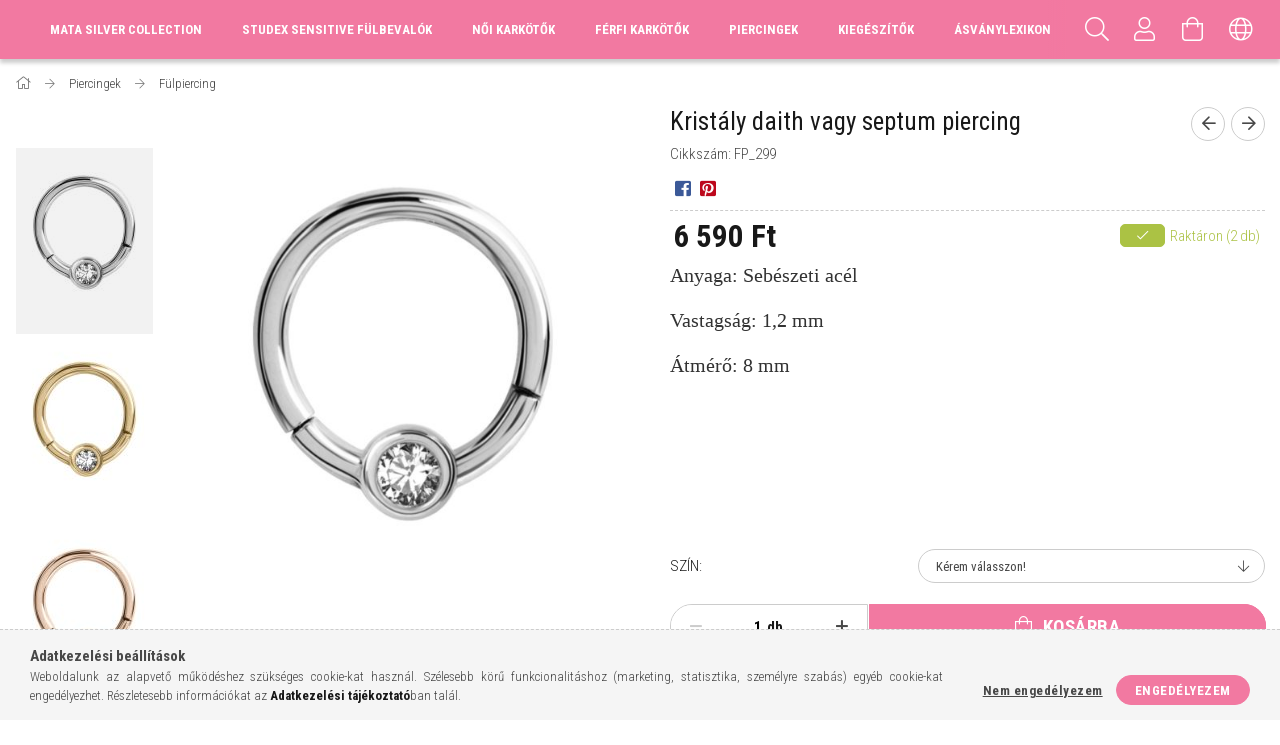

--- FILE ---
content_type: text/html; charset=UTF-8
request_url: https://matabeads.hu/Kristaly-daith-vagy-septum-piercing
body_size: 22764
content:
<!DOCTYPE html>
<html lang="hu">
<head>
    <meta content="width=device-width, initial-scale=1.0" name="viewport">
    <link rel="preload" href="https://matabeads.hu/!common_design/own/fonts/1700/customicons/custom-icons.woff2" as="font" type="font/woff2" crossorigin>
    <link rel="preload" href="https://matabeads.hu/!common_design/own/fonts/fontawesome-5.8.1/css/light.min.css" as="style">
    <link rel="stylesheet" href="https://matabeads.hu/!common_design/own/fonts/fontawesome-5.8.1/css/light.min.css" media="print" onload="this.media='all'">
    <noscript>
        <link rel="stylesheet" href="https://matabeads.hu/!common_design/own/fonts/fontawesome-5.8.1/css/light.min.css" />
    </noscript>
    <link rel="preconnect" href="https://fonts.gstatic.com">
    <link rel="preload" href="https://fonts.googleapis.com/css2?family=Roboto+Condensed:wght@300;400;700&display=swap&subset=latin-ext" as="style">
    <link rel="stylesheet" href="https://fonts.googleapis.com/css2?family=Roboto+Condensed:wght@300;400;700&display=swap&subset=latin-ext" media="print" onload="this.media='all'">
    <noscript>
        <link rel="stylesheet" href="https://fonts.googleapis.com/css2?family=Roboto+Condensed:wght@300;400;700&display=swap&subset=latin-ext">
    </noscript>
    <meta charset="utf-8">
<meta name="description" content="Kristály daith vagy septum piercing, Anyaga: Sebészeti acél Vastagság: 1,2 mm Átmérő: 8 mm , MataBeads">
<meta name="robots" content="index, follow">
<meta http-equiv="X-UA-Compatible" content="IE=Edge">
<meta property="og:site_name" content="MataBeads" />
<meta property="og:title" content="Kristály daith vagy septum piercing - MataBeads">
<meta property="og:description" content="Kristály daith vagy septum piercing, Anyaga: Sebészeti acél Vastagság: 1,2 mm Átmérő: 8 mm , MataBeads">
<meta property="og:type" content="product">
<meta property="og:url" content="https://matabeads.hu/Kristaly-daith-vagy-septum-piercing">
<meta property="og:image" content="https://matabeads.hu/img/57332/FP_299/FP_299.jpg">
<meta name="dc.title" content="Kristály daith vagy septum piercing - MataBeads">
<meta name="dc.description" content="Kristály daith vagy septum piercing, Anyaga: Sebészeti acél Vastagság: 1,2 mm Átmérő: 8 mm , MataBeads">
<meta name="dc.publisher" content="MataBeads">
<meta name="dc.language" content="hu">
<meta name="theme-color" content="#f088f0">
<meta name="msapplication-TileColor" content="#f088f0">
<meta name="mobile-web-app-capable" content="yes">
<meta name="apple-mobile-web-app-capable" content="yes">
<meta name="MobileOptimized" content="320">
<meta name="HandheldFriendly" content="true">

<title>Kristály daith vagy septum piercing - MataBeads</title>


<script>
var service_type="shop";
var shop_url_main="https://matabeads.hu";
var actual_lang="hu";
var money_len="0";
var money_thousend=" ";
var money_dec=",";
var shop_id=57332;
var unas_design_url="https:"+"/"+"/"+"matabeads.hu"+"/"+"!common_design"+"/"+"base"+"/"+"001706"+"/";
var unas_design_code='001706';
var unas_base_design_code='1700';
var unas_design_ver=3;
var unas_design_subver=3;
var unas_shop_url='https://matabeads.hu';
var responsive="yes";
var config_plus=new Array();
config_plus['product_tooltip']=1;
config_plus['cart_redirect']=1;
config_plus['money_type']='Ft';
config_plus['money_type_display']='Ft';
var lang_text=new Array();

var UNAS = UNAS || {};
UNAS.shop={"base_url":'https://matabeads.hu',"domain":'matabeads.hu',"username":'matabeads.unas.hu',"id":57332,"lang":'hu',"currency_type":'Ft',"currency_code":'HUF',"currency_rate":'1',"currency_length":0,"base_currency_length":0,"canonical_url":'https://matabeads.hu/Kristaly-daith-vagy-septum-piercing'};
UNAS.design={"code":'001706',"page":'artdet'};
UNAS.api_auth="438329453d7a8166f05171d806af34d4";
UNAS.customer={"email":'',"id":0,"group_id":0,"without_registration":0};
UNAS.shop["category_id"]="671926";
UNAS.shop["sku"]="FP_299";
UNAS.shop["product_id"]="716805466";
UNAS.shop["only_private_customer_can_purchase"] = false;
 

UNAS.text = {
    "button_overlay_close": `Bezár`,
    "popup_window": `Felugró ablak`,
    "list": `lista`,
    "updating_in_progress": `frissítés folyamatban`,
    "updated": `frissítve`,
    "is_opened": `megnyitva`,
    "is_closed": `bezárva`,
    "deleted": `törölve`,
    "consent_granted": `hozzájárulás megadva`,
    "consent_rejected": `hozzájárulás elutasítva`,
    "field_is_incorrect": `mező hibás`,
    "error_title": `Hiba!`,
    "product_variants": `termék változatok`,
    "product_added_to_cart": `A termék a kosárba került`,
    "product_added_to_cart_with_qty_problem": `A termékből csak [qty_added_to_cart] [qty_unit] került kosárba`,
    "product_removed_from_cart": `A termék törölve a kosárból`,
    "reg_title_name": `Név`,
    "reg_title_company_name": `Cégnév`,
    "number_of_items_in_cart": `Kosárban lévő tételek száma`,
    "cart_is_empty": `A kosár üres`,
    "cart_updated": `A kosár frissült`
};


UNAS.text["delete_from_compare"]= `Törlés összehasonlításból`;
UNAS.text["comparison"]= `Összehasonlítás`;

UNAS.text["delete_from_favourites"]= `Törlés a kedvencek közül`;
UNAS.text["add_to_favourites"]= `Kedvencekhez`;






window.lazySizesConfig=window.lazySizesConfig || {};
window.lazySizesConfig.loadMode=1;
window.lazySizesConfig.loadHidden=false;

window.dataLayer = window.dataLayer || [];
function gtag(){dataLayer.push(arguments)};
gtag('js', new Date());
</script>

<script src="https://matabeads.hu/!common_packages/jquery/jquery-3.2.1.js?mod_time=1682493230"></script>
<script src="https://matabeads.hu/!common_packages/jquery/plugins/migrate/migrate.js?mod_time=1682493230"></script>
<script src="https://matabeads.hu/!common_packages/jquery/plugins/tippy/popper-2.4.4.min.js?mod_time=1682493230"></script>
<script src="https://matabeads.hu/!common_packages/jquery/plugins/tippy/tippy-bundle.umd.min.js?mod_time=1682493230"></script>
<script src="https://matabeads.hu/!common_packages/jquery/plugins/autocomplete/autocomplete.js?mod_time=1751452520"></script>
<script src="https://matabeads.hu/!common_packages/jquery/plugins/cookie/cookie.js?mod_time=1682493230"></script>
<script src="https://matabeads.hu/!common_packages/jquery/plugins/tools/tools-1.2.7.js?mod_time=1682493230"></script>
<script src="https://matabeads.hu/!common_packages/jquery/plugins/lazysizes/lazysizes.min.js?mod_time=1682493230"></script>
<script src="https://matabeads.hu/!common_packages/jquery/own/shop_common/exploded/common.js?mod_time=1764831094"></script>
<script src="https://matabeads.hu/!common_packages/jquery/own/shop_common/exploded/common_overlay.js?mod_time=1754986322"></script>
<script src="https://matabeads.hu/!common_packages/jquery/own/shop_common/exploded/common_shop_popup.js?mod_time=1754991412"></script>
<script src="https://matabeads.hu/!common_packages/jquery/own/shop_common/exploded/common_start_checkout.js?mod_time=1752056293"></script>
<script src="https://matabeads.hu/!common_packages/jquery/own/shop_common/exploded/design_1500.js?mod_time=1725525511"></script>
<script src="https://matabeads.hu/!common_packages/jquery/own/shop_common/exploded/function_change_address_on_order_methods.js?mod_time=1752056293"></script>
<script src="https://matabeads.hu/!common_packages/jquery/own/shop_common/exploded/function_check_password.js?mod_time=1751452520"></script>
<script src="https://matabeads.hu/!common_packages/jquery/own/shop_common/exploded/function_check_zip.js?mod_time=1767692285"></script>
<script src="https://matabeads.hu/!common_packages/jquery/own/shop_common/exploded/function_compare.js?mod_time=1751452520"></script>
<script src="https://matabeads.hu/!common_packages/jquery/own/shop_common/exploded/function_customer_addresses.js?mod_time=1725525511"></script>
<script src="https://matabeads.hu/!common_packages/jquery/own/shop_common/exploded/function_delivery_point_select.js?mod_time=1751452520"></script>
<script src="https://matabeads.hu/!common_packages/jquery/own/shop_common/exploded/function_favourites.js?mod_time=1725525511"></script>
<script src="https://matabeads.hu/!common_packages/jquery/own/shop_common/exploded/function_infinite_scroll.js?mod_time=1758625001"></script>
<script src="https://matabeads.hu/!common_packages/jquery/own/shop_common/exploded/function_language_and_currency_change.js?mod_time=1751452520"></script>
<script src="https://matabeads.hu/!common_packages/jquery/own/shop_common/exploded/function_param_filter.js?mod_time=1764233415"></script>
<script src="https://matabeads.hu/!common_packages/jquery/own/shop_common/exploded/function_postsale.js?mod_time=1751452520"></script>
<script src="https://matabeads.hu/!common_packages/jquery/own/shop_common/exploded/function_product_print.js?mod_time=1725525511"></script>
<script src="https://matabeads.hu/!common_packages/jquery/own/shop_common/exploded/function_product_subscription.js?mod_time=1751452520"></script>
<script src="https://matabeads.hu/!common_packages/jquery/own/shop_common/exploded/function_recommend.js?mod_time=1751452520"></script>
<script src="https://matabeads.hu/!common_packages/jquery/own/shop_common/exploded/function_saved_cards.js?mod_time=1751452520"></script>
<script src="https://matabeads.hu/!common_packages/jquery/own/shop_common/exploded/function_saved_filter_delete.js?mod_time=1751452520"></script>
<script src="https://matabeads.hu/!common_packages/jquery/own/shop_common/exploded/function_search_smart_placeholder.js?mod_time=1751452520"></script>
<script src="https://matabeads.hu/!common_packages/jquery/own/shop_common/exploded/function_vote.js?mod_time=1725525511"></script>
<script src="https://matabeads.hu/!common_packages/jquery/own/shop_common/exploded/page_cart.js?mod_time=1767791926"></script>
<script src="https://matabeads.hu/!common_packages/jquery/own/shop_common/exploded/page_customer_addresses.js?mod_time=1756187462"></script>
<script src="https://matabeads.hu/!common_packages/jquery/own/shop_common/exploded/page_order_checkout.js?mod_time=1725525511"></script>
<script src="https://matabeads.hu/!common_packages/jquery/own/shop_common/exploded/page_order_details.js?mod_time=1725525511"></script>
<script src="https://matabeads.hu/!common_packages/jquery/own/shop_common/exploded/page_order_methods.js?mod_time=1760086915"></script>
<script src="https://matabeads.hu/!common_packages/jquery/own/shop_common/exploded/page_order_return.js?mod_time=1725525511"></script>
<script src="https://matabeads.hu/!common_packages/jquery/own/shop_common/exploded/page_order_send.js?mod_time=1725525511"></script>
<script src="https://matabeads.hu/!common_packages/jquery/own/shop_common/exploded/page_order_subscriptions.js?mod_time=1751452520"></script>
<script src="https://matabeads.hu/!common_packages/jquery/own/shop_common/exploded/page_order_verification.js?mod_time=1752056293"></script>
<script src="https://matabeads.hu/!common_packages/jquery/own/shop_common/exploded/page_product_details.js?mod_time=1751452520"></script>
<script src="https://matabeads.hu/!common_packages/jquery/own/shop_common/exploded/page_product_list.js?mod_time=1725525511"></script>
<script src="https://matabeads.hu/!common_packages/jquery/own/shop_common/exploded/page_product_reviews.js?mod_time=1751452520"></script>
<script src="https://matabeads.hu/!common_packages/jquery/own/shop_common/exploded/page_reg.js?mod_time=1756187462"></script>
<script src="https://matabeads.hu/!common_packages/jquery/plugins/hoverintent/hoverintent.js?mod_time=1682493230"></script>
<script src="https://matabeads.hu/!common_packages/jquery/own/shop_tooltip/shop_tooltip.js?mod_time=1753441723"></script>
<script src="https://matabeads.hu/!common_packages/jquery/plugins/responsive_menu/responsive_menu-unas.js?mod_time=1682493230"></script>
<script src="https://matabeads.hu/!common_packages/jquery/plugins/slick/slick.min.js?mod_time=1682493230"></script>
<script src="https://matabeads.hu/!common_design/base/001700/main.js?mod_time=1751452521"></script>
<script src="https://matabeads.hu/!common_packages/jquery/plugins/photoswipe/photoswipe.min.js?mod_time=1682493230"></script>
<script src="https://matabeads.hu/!common_packages/jquery/plugins/photoswipe/photoswipe-ui-default.min.js?mod_time=1682493230"></script>

<link href="https://matabeads.hu/temp/shop_57332_264783d2e7ca837deca2ccf8dbc03b26.css?mod_time=1767909352" rel="stylesheet" type="text/css">

<link href="https://matabeads.hu/Kristaly-daith-vagy-septum-piercing" rel="canonical">
<link id="favicon-16x16" rel="icon" type="image/png" href="https://matabeads.hu/shop_ordered/57332/pic/ez.png" sizes="16x16">
<script>
        var google_consent=1;
    
        gtag('consent', 'default', {
           'ad_storage': 'denied',
           'ad_user_data': 'denied',
           'ad_personalization': 'denied',
           'analytics_storage': 'denied',
           'functionality_storage': 'denied',
           'personalization_storage': 'denied',
           'security_storage': 'granted'
        });

    
        gtag('consent', 'update', {
           'ad_storage': 'denied',
           'ad_user_data': 'denied',
           'ad_personalization': 'denied',
           'analytics_storage': 'denied',
           'functionality_storage': 'denied',
           'personalization_storage': 'denied',
           'security_storage': 'granted'
        });

        </script>
    
    <script>
    var facebook_pixel=1;
    /* <![CDATA[ */
        !function(f,b,e,v,n,t,s){if(f.fbq)return;n=f.fbq=function(){n.callMethod?
            n.callMethod.apply(n,arguments):n.queue.push(arguments)};if(!f._fbq)f._fbq=n;
            n.push=n;n.loaded=!0;n.version='2.0';n.queue=[];t=b.createElement(e);t.async=!0;
            t.src=v;s=b.getElementsByTagName(e)[0];s.parentNode.insertBefore(t,s)}(window,
                document,'script','//connect.facebook.net/en_US/fbevents.js');

        fbq('init', 'https://www.facebook');
                fbq('track', 'PageView', {}, {eventID:'PageView.aWFb5dwqMVsfycUNOsv1hAAAFvY'});
        
        fbq('track', 'ViewContent', {
            content_name: 'Kristály daith vagy septum piercing',
            content_category: 'Piercingek > Fülpiercing',
            content_ids: ['FP_299'],
            contents: [{'id': 'FP_299', 'quantity': '1'}],
            content_type: 'product',
            value: 6590,
            currency: 'HUF'
        }, {eventID:'ViewContent.aWFb5dwqMVsfycUNOsv1hAAAFvY'});

        
        $(document).ready(function() {
            $(document).on("addToCart", function(event, product_array){
                facebook_event('AddToCart',{
					content_name: product_array.name,
					content_category: product_array.category,
					content_ids: [product_array.sku],
					contents: [{'id': product_array.sku, 'quantity': product_array.qty}],
					content_type: 'product',
					value: product_array.price,
					currency: 'HUF'
				}, {eventID:'AddToCart.' + product_array.event_id});
            });

            $(document).on("addToFavourites", function(event, product_array){
                facebook_event('AddToWishlist', {
                    content_ids: [product_array.sku],
                    content_type: 'product'
                }, {eventID:'AddToFavourites.' + product_array.event_id});
            });
        });

    /* ]]> */
    </script>

    
    
    
</head>

<body class='design_ver3 design_subver1 design_subver2 design_subver3' id="ud_shop_artdet">
    <div id="fb-root"></div>
    <script>
        window.fbAsyncInit = function() {
            FB.init({
                xfbml            : true,
                version          : 'v22.0'
            });
        };
    </script>
    <script async defer crossorigin="anonymous" src="https://connect.facebook.net/hu_HU/sdk.js"></script>
    <div id="image_to_cart" style="display:none; position:absolute; z-index:100000;"></div>
<div class="overlay_common overlay_warning" id="overlay_cart_add"></div>
<script>$(document).ready(function(){ overlay_init("cart_add",{"onBeforeLoad":false}); });</script>
<div id="overlay_login_outer"></div>	
	<script>
	$(document).ready(function(){
	    var login_redir_init="";

		$("#overlay_login_outer").overlay({
			onBeforeLoad: function() {
                var login_redir_temp=login_redir_init;
                if (login_redir_act!="") {
                    login_redir_temp=login_redir_act;
                    login_redir_act="";
                }

									$.ajax({
						type: "GET",
						async: true,
						url: "https://matabeads.hu/shop_ajax/ajax_popup_login.php",
						data: {
							shop_id:"57332",
							lang_master:"hu",
                            login_redir:login_redir_temp,
							explicit:"ok",
							get_ajax:"1"
						},
						success: function(data){
							$("#overlay_login_outer").html(data);
							if (unas_design_ver >= 5) $("#overlay_login_outer").modal('show');
							$('#overlay_login1 input[name=shop_pass_login]').keypress(function(e) {
								var code = e.keyCode ? e.keyCode : e.which;
								if(code.toString() == 13) {		
									document.form_login_overlay.submit();		
								}	
							});	
						}
					});
								},
			top: 50,
			mask: {
	color: "#000000",
	loadSpeed: 200,
	maskId: "exposeMaskOverlay",
	opacity: 0.7
},
			closeOnClick: (config_plus['overlay_close_on_click_forced'] === 1),
			onClose: function(event, overlayIndex) {
				$("#login_redir").val("");
			},
			load: false
		});
		
			});
	function overlay_login() {
		$(document).ready(function(){
			$("#overlay_login_outer").overlay().load();
		});
	}
	function overlay_login_remind() {
        if (unas_design_ver >= 5) {
            $("#overlay_remind").overlay().load();
        } else {
            $(document).ready(function () {
                $("#overlay_login_outer").overlay().close();
                setTimeout('$("#overlay_remind").overlay().load();', 250);
            });
        }
	}

    var login_redir_act="";
    function overlay_login_redir(redir) {
        login_redir_act=redir;
        $("#overlay_login_outer").overlay().load();
    }
	</script>  
	<div class="overlay_common overlay_info" id="overlay_remind"></div>
<script>$(document).ready(function(){ overlay_init("remind",[]); });</script>

	<script>
    	function overlay_login_error_remind() {
		$(document).ready(function(){
			load_login=0;
			$("#overlay_error").overlay().close();
			setTimeout('$("#overlay_remind").overlay().load();', 250);	
		});
	}
	</script>  
	<div class="overlay_common overlay_info" id="overlay_newsletter"></div>
<script>$(document).ready(function(){ overlay_init("newsletter",[]); });</script>

<script>
function overlay_newsletter() {
    $(document).ready(function(){
        $("#overlay_newsletter").overlay().load();
    });
}
</script>
<div class="overlay_common overlay_error" id="overlay_script"></div>
<script>$(document).ready(function(){ overlay_init("script",[]); });</script>
    <script>
    $(document).ready(function() {
        $.ajax({
            type: "GET",
            url: "https://matabeads.hu/shop_ajax/ajax_stat.php",
            data: {master_shop_id:"57332",get_ajax:"1"}
        });
    });
    </script>
    

<div id="container" class="page_shop_artdet_FP_299 page-nobox"> 
	

    <header class="header js-header">
        <div class="header-container container usn">
            <div class="header-inner d-flex no-gutters align-items-center justify-content-between">
                
                <div class="col header-menus px-4 align-self-stretch d-none d-xl-block">
                    <div class="main-menu h-100 text-center">
                        <ul class="main-menu__list d-xl-inline-flex align-items-center h-100">
                            




    <li class='cat-box__item cat-box__item-level-0 has-item js-cat-menu-702492  cat-dropdown--narrow'>
        <a class='cat-box__name' href='https://matabeads.hu/sct/702492/Mata-Silver-Collection'
            >
           <div class="cat-box__name-text line-clamp--3-12">Mata Silver Collection</div>
        </a>
    

        <div class="cat-box__level-0 drop-shadow-b no-gutters ">
            

            
                <div class="col cat-box__inner-levels h-100 d-flex flex-column position-relative">
                    
<div class="cat-box__level-1 mb-4">
    <a class="cat-box__level-1-name d-block line-height-12 js-cat-menu-397863" href="https://matabeads.hu/spl/397863/Secret-Beauty-Collection">
        Secret Beauty Collection

        
    </a>
    
</div>

<div class="cat-box__level-1 mb-4">
    <a class="cat-box__level-1-name d-block line-height-12 js-cat-menu-874885" href="https://matabeads.hu/spl/874885/Zodiac-collection">
        Zodiac collection

        
    </a>
    
</div>

<div class="cat-box__level-1 mb-4">
    <a class="cat-box__level-1-name d-block line-height-12 js-cat-menu-808855" href="https://matabeads.hu/spl/808855/Summertime-collection">
        Summertime collection

        
    </a>
    
</div>

<div class="cat-box__level-1 mb-4">
    <a class="cat-box__level-1-name d-block line-height-12 js-cat-menu-745530" href="https://matabeads.hu/spl/745530/Charm-collection">
        Charm collection

        
    </a>
    
</div>

<div class="cat-box__level-1 mb-4">
    <a class="cat-box__level-1-name d-block line-height-12 js-cat-menu-185262" href="https://matabeads.hu/spl/185262/Mata-Silver-Fulbevalok">
        Mata Silver Fülbevalók

        
    </a>
    
</div>

<div class="cat-box__level-1 mb-4">
    <a class="cat-box__level-1-name d-block line-height-12 js-cat-menu-513743" href="https://matabeads.hu/spl/513743/Mata-Silver-Nyaklancok">
        Mata Silver Nyakláncok

        
    </a>
    
</div>

<div class="cat-box__level-1 mb-4">
    <a class="cat-box__level-1-name d-block line-height-12 js-cat-menu-665739" href="https://matabeads.hu/Mata-Silver-Kids">
        Mata Silver Kid&#039;s

        
    </a>
    
</div>

                </div>

                
            
        </div>

    
    </li>

    <li class='cat-box__item cat-box__item-level-0 js-cat-menu-573919  cat-dropdown--narrow'>
        <a class='cat-box__name' href='https://matabeads.hu/spl/573919/Studex-Sensitive-fulbevalok'
            >
           <div class="cat-box__name-text line-clamp--3-12">Studex Sensitive  fülbevalók</div>
        </a>
    
    </li>

    <li class='cat-box__item cat-box__item-level-0 js-cat-menu-967065  cat-dropdown--narrow'>
        <a class='cat-box__name' href='https://matabeads.hu/spl/967065/Noi-karkotok'
            >
           <div class="cat-box__name-text line-clamp--3-12">Női karkötők</div>
        </a>
    
    </li>

    <li class='cat-box__item cat-box__item-level-0 js-cat-menu-167249  cat-dropdown--narrow'>
        <a class='cat-box__name' href='https://matabeads.hu/spl/167249/Ferfi-karkotok'
            >
           <div class="cat-box__name-text line-clamp--3-12">Férfi karkötők</div>
        </a>
    
    </li>

    <li class='cat-box__item cat-box__item-level-0 has-item js-cat-menu-291280  cat-dropdown--narrow'>
        <a class='cat-box__name' href='https://matabeads.hu/sct/291280/Piercingek'
            >
           <div class="cat-box__name-text line-clamp--3-12">Piercingek</div>
        </a>
    

        <div class="cat-box__level-0 drop-shadow-b no-gutters ">
            

            
                <div class="col cat-box__inner-levels h-100 d-flex flex-column position-relative">
                    
<div class="cat-box__level-1 mb-4">
    <a class="cat-box__level-1-name d-block line-height-12 js-cat-menu-671926" href="https://matabeads.hu/spl/671926/Fulpiercing">
        Fülpiercing

        
    </a>
    
</div>

<div class="cat-box__level-1 mb-4">
    <a class="cat-box__level-1-name d-block line-height-12 js-cat-menu-844443" href="https://matabeads.hu/spl/844443/Koldok-piercing">
        Köldök piercing

        
    </a>
    
</div>

<div class="cat-box__level-1 mb-4">
    <a class="cat-box__level-1-name d-block line-height-12 js-cat-menu-276888" href="https://matabeads.hu/spl/276888/Orrpiercing">
        Orrpiercing

        
    </a>
    
</div>

                </div>

                
            
        </div>

    
    </li>

    <li class='cat-box__item cat-box__item-level-0 js-cat-menu-977089  cat-dropdown--narrow'>
        <a class='cat-box__name' href='https://matabeads.hu/spl/977089/Kiegeszitok'
            >
           <div class="cat-box__name-text line-clamp--3-12">Kiegészítők</div>
        </a>
    
    </li>


                            <li class="menu_item_plus menu_item_1" id="d_menu_item_id_188148"><a href="https://matabeads.hu/asvanykarkoto" target="_top">Ásványlexikon</a></li><li class="menu_item_plus menu_item_2" id="d_menu_item_id_877949"><a href="https://matabeads.hu/fogyaszto-barat" target="_top">Képes vásárlói tájékoztató</a></li>
                        </ul>
                    </div>
                </div>
                <div class="col-auto header-buttons align-self-stretch d-flex no-gutters justify-content-end align-items-center ml-auto">
                    <div class="cat-box js-dropdown-container d-flex align-items-center align-self-stretch">
                        <button class="cat-box__btn cat-box__btn--mobile header-btn js-dropdown--btn dropdown--btn d-xl-none" aria-label="hamburger menu">
                            <span class="cat-box__btn-icon header-icon"><span></span><span></span><span></span><span></span></span>
                        </button>
                        <div class="cat-box__dropdown dropdown--content js-dropdown--content">
                            <div class="cat-box--mobile h-100">
                                <div id="responsive_cat_menu"><div id="responsive_cat_menu_content"><script>var responsive_menu='$(\'#responsive_cat_menu ul\').responsive_menu({ajax_type: "GET",ajax_param_str: "cat_key|aktcat",ajax_url: "https://matabeads.hu/shop_ajax/ajax_box_cat.php",ajax_data: "master_shop_id=57332&lang_master=hu&get_ajax=1&type=responsive_call&box_var_name=shop_cat&box_var_already=no&box_var_responsive=yes&box_var_scroll_top=no&box_var_section=content&box_var_highlight=yes&box_var_type=normal&box_var_multilevel_id=responsive_cat_menu",menu_id: "responsive_cat_menu",scroll_top: "no"});'; </script><div class="responsive_menu"><div class="responsive_menu_nav"><div class="responsive_menu_navtop"><div class="responsive_menu_back "></div><div class="responsive_menu_title ">&nbsp;</div><div class="responsive_menu_close "></div></div><div class="responsive_menu_navbottom"></div></div><div class="responsive_menu_content"><ul style="display:none;"><li><div class="next_level_arrow"></div><span class="ajax_param">702492|671926</span><a href="https://matabeads.hu/sct/702492/Mata-Silver-Collection" class="text_small has_child resp_clickable" onclick="return false;">Mata Silver Collection</a></li><li><span class="ajax_param">573919|671926</span><a href="https://matabeads.hu/spl/573919/Studex-Sensitive-fulbevalok" class="text_small resp_clickable" onclick="return false;">Studex Sensitive  fülbevalók</a></li><li><span class="ajax_param">967065|671926</span><a href="https://matabeads.hu/spl/967065/Noi-karkotok" class="text_small resp_clickable" onclick="return false;">Női karkötők</a></li><li><span class="ajax_param">167249|671926</span><a href="https://matabeads.hu/spl/167249/Ferfi-karkotok" class="text_small resp_clickable" onclick="return false;">Férfi karkötők</a></li><li class="active_menu"><div class="next_level_arrow"></div><span class="ajax_param">291280|671926</span><a href="https://matabeads.hu/sct/291280/Piercingek" class="text_small has_child resp_clickable" onclick="return false;">Piercingek</a></li><li><span class="ajax_param">977089|671926</span><a href="https://matabeads.hu/spl/977089/Kiegeszitok" class="text_small resp_clickable" onclick="return false;">Kiegészítők</a></li><li class="responsive_menu_item_page"><span class="ajax_param">9999999188148|0</span><a href="https://matabeads.hu/asvanykarkoto" class="text_small responsive_menu_page resp_clickable" onclick="return false;" target="_top">Ásványlexikon</a></li><li class="responsive_menu_item_page"><span class="ajax_param">9999999877949|0</span><a href="https://matabeads.hu/fogyaszto-barat" class="text_small responsive_menu_page resp_clickable" onclick="return false;" target="_top">Képes vásárlói tájékoztató</a></li></ul></div></div></div></div>
                            </div>
                        </div>
                    </div>
                    <div class="search js-dropdown-container d-flex align-items-center align-self-stretch browser-is-chrome">
    <button class="search__btn header-btn js-dropdown--btn dropdown--btn" aria-label="Keresés">
        <span class="search__icon icon--search header-icon"></span>
    </button>
    <div class="search__content-wrap js-dropdown--content dropdown--content">
        <div id="box_search_content" class="position-relative">
            <form name="form_include_search" id="form_include_search" action="https://matabeads.hu/shop_search.php" method="get">
                <input data-stay-visible-breakpoint="10000" name="search" id="box_search_input" value=""
                       type="text" pattern=".{3,100}" maxlength="100" class="text_small ac_input js-search-input"
                       title="Hosszabb kereső kifejezést írjon be!" placeholder="Keresés"
                       autocomplete="off" required
                >
                <div class="search__search-btn-outer">
                    <button class="search__search-btn btn--text text-center icon--arrow-right" type="submit" title="Keresés"></button>
                </div>
                <div class="search__loading">
                    <div class="loading-spinner--small"></div>
                </div>
            </form>
            <div class="ac_results"></div>
        </div>
    </div>
</div>
<script>
    $(document).ready(function(){
        $(document).on('smartSearchInputLoseFocus', function(){
            if ($('.js-search-smart-autocomplete').length>0) {
                setTimeout(function () {
                    let height = $(window).height() - ($('.js-search-smart-autocomplete').offset().top - $(window).scrollTop()) - 20;
                    $('.search-smart-autocomplete').css('max-height', height + 'px');
                }, 300);
            }
        });
    });
</script>


                    


    
        <div class="profile js-dropdown-container d-flex align-items-center align-self-stretch">
            <button class="profile__btn header-btn js-profile-btn js-dropdown--btn dropdown--btn" aria-label="Profil" id="profile__btn">
                <span class="profile__btn-icon header-icon icon--head"></span>
            </button>
            

            
                <div class="profile__dropdown dropdown--content dropdown--content-r js-dropdown--content">
                    

                    

                        <form name="form_login" action="https://matabeads.hu/shop_logincheck.php" method="post"><input name="file_back" type="hidden" value="/Kristaly-daith-vagy-septum-piercing"><input type="hidden" name="login_redir" value="" id="login_redir">
                        <div class="login-box__form-inner border-bottom py-3 px-4">
                             <input name="shop_user_login" id="shop_user_login" type="text" maxlength="100" class="mb-3" placeholder="Email" autocapitalize="off">
                             <input name="shop_pass_login" id="shop_pass_login" type="password" maxlength="100" class="mb-3" placeholder="Jelszó" autocapitalize="off">

                            <div class="login-box__login-buttons d-flex mb-3">
                                

                                
                                <iframe class="google_login mr-2 overflow-hidden" src="https://cluster3.unas.hu/shop_google_login.php?url=https%3A%2F%2Fmatabeads.hu&text=Bel%C3%A9p%C3%A9s+Google+fi%C3%B3kkal&type=&align=center&design=%2Fbase%2F001706%2F"></iframe>
                                
                                <button class="flex-grow-1 btn btn--primary" type="submit">Belép</button>
                            </div>
                        </div>
                        </form>

                        <div class="login-box__other-buttons pt-4 px-4">
                            
                            <div class="btn-wrap">
                                <button type="button" class="login-box__remind-btn btn--link" onclick="overlay_login_remind()">Elfelejtettem a jelszavamat</button>
                            </div>
                            
                            <div class="btn-wrap">
                                <a class="login-box__reg-btn btn btn--link" href="https://matabeads.hu/shop_reg.php?no_reg=0">Regisztráció</a>
                            </div>
                        </div>
                    
				</div>
            
        </div>
    

                    


    <div id='box_cart_content' class='cart d-flex align-items-center align-self-stretch js-dropdown-container'>



<button class="cart-box__btn header-btn js-dropdown--btn dropdown--btn" aria-label="Kosár megtekintése">
    <span class="cart-box__btn-icon header-icon icon--cart">
        
    </span>
</button>
<div class='dropdown--content dropdown--content-r js-dropdown--content cart-box__dropdown'>

    

    
        <div class="cart-box__empty">
            
                <span class="cart-box__empty-text">A kosár üres.</span>
            

            

            <a class="cart-box__jump-to-products-btn btn--link color--primary" href="https://matabeads.hu/sct/0/">Vásárláshoz kattintson ide!</a>

            
        </div>
    
</div>





</div>


                    <div class="lang-and-cur js-lang-and-cur js-dropdown-container align-items-center align-self-stretch">
                        <button class="lang-and-cur__btn header-btn js-dropdown--btn dropdown--btn" aria-label="Nyelv váltás Pénznem váltás">
                            <span class="lang-and-cur__btn-icon icon--globe header-icon"></span>
                        </button>
                        <div class="lang-and-cur__dropdown dropdown--content dropdown--content-r js-dropdown--content text-center">
                            <div class="lang">
                                <div class="lang__content py-3"></div>
                            </div>
                            <div class="currency">
                                <div class="currency__content pt-3">

    <form action="https://matabeads.hu/shop_moneychange.php" name="form_moneychange" method="post"><input name="file_back" type="hidden" value="/Kristaly-daith-vagy-septum-piercing">

    <div class="form-group fs-0">
        <input class="currency__radio" id="-1" type="radio" name="session_money_select" value="-1"  checked>
        <label class="currency__label" for="-1">Ft (HUF)</label>

        
            <input class="currency__radio" id="0" onclick="document.form_moneychange.submit();" type="radio" name="session_money_select" value="0" >
            <label class="currency__label" for="0">EUR - €</label>
        
    </div>

    </form>

</div>
                            </div>
                        </div>
                    </div>
                </div>
            </div>
        </div>
    </header>

    <main class="content container py-3 py-sm-4 js-content">
        <div class='main__breadcrumb'><div id='breadcrumb'><div class="breadcrumb">
    <span class="breadcrumb__item breadcrumb__home is-clickable ">
        
        <a href="https://matabeads.hu/sct/0/" class="breadcrumb-link breadcrumb-home-link" title="Főkategória">
        
            <span class='breadcrumb__text'>Főkategória</span>
        
        </a>
        
    </span>
    
        <span class="breadcrumb__item">
            
            <a href="https://matabeads.hu/sct/291280/Piercingek" class="breadcrumb-link">
                <span class="breadcrumb__text">Piercingek</span>
            </a>
            

            

            <script>
                    $("document").ready(function(){
                        $(".js-cat-menu-291280").addClass("is-selected");
                    });
                </script>
        </span>
    
        <span class="breadcrumb__item">
            
            <a href="https://matabeads.hu/spl/671926/Fulpiercing" class="breadcrumb-link">
                <span class="breadcrumb__text">Fülpiercing</span>
            </a>
            

            

            <script>
                    $("document").ready(function(){
                        $(".js-cat-menu-671926").addClass("is-selected");
                    });
                </script>
        </span>
    
</div></div></div>
        <div class='main__title'></div>
        <div class='main__content'><div id='page_content_outer'>
























    <script>
                var $activeProductImg = '.js-slick--alts .slick-slide img';
        var $productImgContainer = '.js-slick--alts';
        var $slickContainerThumbs = '.js-slick--thumbs';
        var $clickElementToInitPs = '.slick-slide';
        
        var initPhotoSwipeFromDOM = function() {
            var $pswp = $('.pswp')[0];
            var $psDatas = $('.photoSwipeDatas');

            $psDatas.each( function() {
                let $pics = $(this),
                    getItems = function() {
                        let items = [];
                        $pics.find('a').each(function() {
                            let $href   = $(this).attr('href'),
                                $size   = $(this).data('size').split('x'),
                                $width  = $size[0],
                                $height = $size[1];

                            let item = {
                                src : $href,
                                w   : $width,
                                h   : $height
                            }

                            items.push(item);
                        });
                        return items;
                    }

                let items = getItems();

                $($productImgContainer).on('click', $clickElementToInitPs, function(event) {
                    event.preventDefault();

                    let $index = $(this).index();
                    let options = {
                        index: $index,
                        history: false,
                        bgOpacity: 1,
                        shareEl: false,
                        showHideOpacity: false,
                        getThumbBoundsFn: function(index) {
                            let thumbnail = document.querySelectorAll($activeProductImg)[index];
                            let pageYScroll = window.pageYOffset || document.documentElement.scrollTop;
                            let zoomedImgHeight = items[index].h;
                            let zoomedImgWidth = items[index].w;
                            let zoomedImgRatio = zoomedImgHeight / zoomedImgWidth;
                            let rect = thumbnail.getBoundingClientRect();
                            let zoomableImgHeight = rect.height;
                            let zoomableImgWidth = rect.width;
                            let zoomableImgRatio = (zoomableImgHeight / zoomableImgWidth);
                            let offsetY = 0;
                            let offsetX = 0;
                            let returnWidth = zoomableImgWidth;

                            if (zoomedImgRatio < 1) { /* a nagyított kép fekvő */
                                if (zoomedImgWidth < zoomableImgWidth) { /*A nagyított kép keskenyebb */
                                    offsetX = (zoomableImgWidth - zoomedImgWidth) / 2;
                                    offsetY = (Math.abs(zoomableImgHeight - zoomedImgHeight)) / 2;
                                    returnWidth = zoomedImgWidth;
                                } else { /*A nagyított kép szélesebb */
                                    offsetY = (zoomableImgHeight - (zoomableImgWidth * zoomedImgRatio)) / 2;
                                }

                            } else if (zoomedImgRatio > 1) { /* a nagyított kép álló */
                                if (zoomedImgHeight < zoomableImgHeight ) { /*A nagyított kép alacsonyabb */
                                    offsetX = (zoomableImgWidth - zoomedImgWidth) / 2;
                                    offsetY = (zoomableImgHeight - zoomedImgHeight) / 2;
                                    returnWidth = zoomedImgWidth;
                                } else { /*A nagyított kép magasabb */
                                    offsetX = (zoomableImgWidth - (zoomableImgHeight / zoomedImgRatio)) / 2;
                                    if (zoomedImgRatio > zoomableImgRatio) returnWidth = zoomableImgHeight / zoomedImgRatio;
                                }
                            } else { /*A nagyított kép négyzetes */
                                if (zoomedImgWidth < zoomableImgWidth ) { /*A nagyított kép keskenyebb */
                                    offsetX = (zoomableImgWidth - zoomedImgWidth) / 2;
                                    offsetY = (Math.abs(zoomableImgHeight - zoomedImgHeight)) / 2;
                                    returnWidth = zoomedImgWidth;
                                } else { /*A nagyított kép szélesebb */
                                    offsetY = (zoomableImgHeight - zoomableImgWidth) / 2;
                                }
                            }

                            return {x:rect.left + offsetX, y:rect.top + pageYScroll + offsetY, w:returnWidth};
                        },
                        getDoubleTapZoom: function(isMouseClick, item) {
                            if(isMouseClick) {
                                return 1;
                            } else {
                                return item.initialZoomLevel < 0.7 ? 1 : 1.5;
                            }
                        }
                    }

                    var photoSwipe = new PhotoSwipe($pswp, PhotoSwipeUI_Default, items, options);
                    photoSwipe.init();

                                        var psIndex = photoSwipe.getCurrentIndex();

                    photoSwipe.listen('initialZoomIn', function() {
                        $($productImgContainer).slick("slickSetOption", "asNavFor", "", false);
                    });

                    photoSwipe.listen('initialZoomOut', function() {
                        //$(".slick-slide.slick-current", $slickContainerThumbs).removeClass('slick-current');
                        $($productImgContainer).slick("slickSetOption", "asNavFor", $slickContainerThumbs, false);
                    });

                    photoSwipe.listen('afterChange', function() {
                        psIndex = photoSwipe.getCurrentIndex();

                        $(".slick-slide.slick-current", $slickContainerThumbs).removeClass('slick-current');
                        $(".slick-slide[data-slick-index="+psIndex+"]", $slickContainerThumbs).addClass('slick-current');

                        $($productImgContainer).slick("slickGoTo", psIndex);
                    });
                                    });
            });
        };
    </script>

<div id="page_artdet_content" class="artdet font-weight-300 artdet--1">

    <script>
<!--
var lang_text_warning=`Figyelem!`
var lang_text_required_fields_missing=`Kérjük töltse ki a kötelező mezők mindegyikét!`
function formsubmit_artdet() {
   cart_add("FP_299","",null,1)
}
$(document).ready(function(){
	select_base_price("FP_299",1);
	egyeb_ar1_netto['FP_299'][1]=0;
egyeb_ar1_brutto['FP_299'][1]=0;
egyeb_ar1_orig_netto['FP_299'][1]=0;
egyeb_ar1_orig_brutto['FP_299'][1]=0;
egyeb_ar1_netto['FP_299'][2]=0;
egyeb_ar1_brutto['FP_299'][2]=0;
egyeb_ar1_orig_netto['FP_299'][2]=0;
egyeb_ar1_orig_brutto['FP_299'][2]=0;
egyeb_ar1_netto['FP_299'][3]=0;
egyeb_ar1_brutto['FP_299'][3]=0;
egyeb_ar1_orig_netto['FP_299'][3]=0;
egyeb_ar1_orig_brutto['FP_299'][3]=0;
egyeb_ar1_netto['FP_299'][0]=0;
egyeb_ar1_brutto['FP_299'][0]=0;
egyeb_ar1_orig_netto['FP_299'][0]=0;
egyeb_ar1_orig_brutto['FP_299'][0]=0;

	
	$("#egyeb_list1_FP_299").change(function () {
		change_egyeb("FP_299");
	});
	$("#egyeb_list2_FP_299").change(function () {
		change_egyeb("FP_299");
	});
	$("#egyeb_list3_FP_299").change(function () {
		change_egyeb("FP_299");
	});
	change_egyeb("FP_299");
});
// -->
</script>

    

            <div class='artdet__inner'>
            <form name="form_temp_artdet">


            <div class="artdet__name-rating d-lg-none text-left mb-lg-4">
                <div class="artdet__name-pagination-wrap d-flex">
                    <h1 class="col pl-0 pr-0 pr-md-3 artdet__name line-clamp--3-12">
                                                Kristály daith vagy septum piercing

                    </h1>
                                            <div class="col-auto pr-0 d-none d-md-flex artdet__pagination">
                            <a class='artdet__pagination-btn artdet__pagination-prev btn btn--square btn--alt icon--arrow-left' href="javascript:product_det_prevnext(&#039;https://matabeads.hu/Kristaly-daith-vagy-septum-piercing&#039;,&#039;?cat=671926&amp;sku=FP_299&amp;action=prev_js&#039;)" aria-label="Előző termék"></a>
                            <a class='artdet__pagination-btn artdet__pagination-next btn btn--square btn--alt icon--arrow-right ml-2' href="javascript:product_det_prevnext(&#039;https://matabeads.hu/Kristaly-daith-vagy-septum-piercing&#039;,&#039;?cat=671926&amp;sku=FP_299&amp;action=next_js&#039;)" aria-label="Következő termék"></a>
                        </div>
                                    </div>
                <div class="artdet__sku-statuses-wrap mb-3">
                                            <div class="artdet__sku d-inline-block align-middle font-s font-md-m">
                            <span class="artdet__sku-text">Cikkszám:</span>
                            <span class="artdet__sku-num">FP_299</span>
                        </div>
                    
                                    </div>
                
                                    <div class="social_icons d-inline-flex align-items-center mb-3">
                                                                                    <div class="social_icon icon_facebook" onclick="window.open(&quot;https://www.facebook.com/sharer.php?u=https%3A%2F%2Fmatabeads.hu%2FKristaly-daith-vagy-septum-piercing&quot;)" title="facebook"></div>
                                                            <div class="social_icon icon_pinterest" onclick="window.open(&quot;http://www.pinterest.com/pin/create/button/?url=https%3A%2F%2Fmatabeads.hu%2FKristaly-daith-vagy-septum-piercing&amp;media=https%3A%2F%2Fmatabeads.hu%2Fimg%2F57332%2FFP_299%2FFP_299.jpg&amp;description=Krist%C3%A1ly+daith+vagy+septum+piercing&quot;)" title="pinterest"></div>
                                                    
                                                    <div class="fb-like" data-href="https://matabeads.hu/Kristaly-daith-vagy-septum-piercing" data-width="95" data-layout="button_count" data-action="like" data-size="small" data-share="false" data-lazy="true"></div><style type="text/css">.fb-like.fb_iframe_widget > span { height: 21px !important; }</style>
                                            </div>
                            </div>
            <div class="artdet__pic-tab-data-wrap mb-3 mb-lg-5">
                <div class="artdet__pic-tab-data clearfix">
                    <div class="artdet__img-outer col-lg-6 px-0 pr-lg-3 float-left">
                        <div class="artdet__img-inner position-relative">
                            <div class="artdet__img-wrapper mb-3 d-flex flex-wrap flex-sm-nowrap">
                                                                                                    <div class="col-12 col-fix-sm-3 artdet__img--thumbs-wrap slick-center slick-arrow--center slick-arrow--small order-2 order-sm-1 mb-3 px-0 pr-sm-2">
                                        <div class="artdet__img--thumbs js-slick--thumbs clearfix">
                                            <div class="artdet__img-wrap--thumb">
                                                <div class="artdet__img-wrap--thumb-inner">
                                                    <div class="artdet__img-wrap--thumb-wrapper img-abs-wrapper">
                                                        <img width="137" height="183"
                                                             alt="Kristály daith vagy septum piercing" title="Kristály daith vagy septum piercing" class="artdet__img-main--thumb img-abs"
                                                             fetchpriority="high" src="https://matabeads.hu/img/57332/FP_299/137x183,r/FP_299.jpg?time=1696869491"
                                                                                                                                    srcset="https://matabeads.hu/img/57332/FP_299/274x366,r/FP_299.jpg?time=1696869491 2x"
                                                                                                                             style="width:137px;"
                                                        >
                                                    </div>
                                                </div>
                                            </div>
                                                                                                                                                <div class="artdet__img-wrap--thumb">
                                                        <div class="artdet__img-wrap--thumb-inner">
                                                            <div class="artdet__img-wrap--thumb-wrapper img-abs-wrapper">
                                                                <img width="137" height="183"
                                                                     alt="Kristály daith vagy septum piercing" title="Kristály daith vagy septum piercing" style="width:137px;"
                                                                                                                                                    class="artdet__img--thumb img-abs" fetchpriority="high" src="https://matabeads.hu/img/57332/FP_299_altpic_1/137x183,r/FP_299.jpg?time=1696869491"
                                                                                                                                                            srcset="https://matabeads.hu/img/57332/FP_299_altpic_1/274x366,r/FP_299.jpg?time=1696869491 2x"
                                                                                                                                                                                                                    >
                                                            </div>
                                                        </div>
                                                    </div>
                                                                                                    <div class="artdet__img-wrap--thumb">
                                                        <div class="artdet__img-wrap--thumb-inner">
                                                            <div class="artdet__img-wrap--thumb-wrapper img-abs-wrapper">
                                                                <img width="137" height="183"
                                                                     alt="Kristály daith vagy septum piercing" title="Kristály daith vagy septum piercing" style="width:137px;"
                                                                                                                                                    class="artdet__img--thumb img-abs" fetchpriority="high" src="https://matabeads.hu/img/57332/FP_299_altpic_2/137x183,r/FP_299.jpg?time=1696869491"
                                                                                                                                                            srcset="https://matabeads.hu/img/57332/FP_299_altpic_2/274x366,r/FP_299.jpg?time=1696869491 2x"
                                                                                                                                                                                                                    >
                                                            </div>
                                                        </div>
                                                    </div>
                                                                                                                                    </div>
                                    </div>
                                    <div class="col-12 col-sm artdet__img--alts order-1 order-sm-2 mb-3 mb-sm-0 px-0 pl-sm-4">
                                        <div class="artdet__img-alts-inner js-slick--alts">
                                            <div class="artdet__img-alt-wrap-outer">
                                                <div class="artdet__img-alt-wrap">
                                                    <figure class="artdet__img-main-wrap text-center img-abs-wrapper artdet-product-img-wrapper">
                                                        <picture>
                                                                                                                            <source width="220" height="294"
                                                                        srcset="https://matabeads.hu/img/57332/FP_299/220x294,r/FP_299.jpg?time=1696869491 1x,https://matabeads.hu/img/57332/FP_299/440x588,r/FP_299.jpg?time=1696869491 2x"
                                                                        media="(max-width: 575.8px)"
                                                                >
                                                                                                                        <img width="496" height="664"
                                                                 class="artdet__img-main img-abs" id="main_image" alt="Kristály daith vagy septum piercing" title="Kristály daith vagy septum piercing"
                                                                 fetchpriority="high" src="https://matabeads.hu/img/57332/FP_299/496x664,r/FP_299.jpg?time=1696869491"
                                                                                                                                            srcset="https://matabeads.hu/img/57332/FP_299/694x930,r/FP_299.jpg?time=1696869491 1.4x"
                                                                                                                                >
                                                        </picture>
                                                    </figure>
                                                </div>
                                            </div>
                                                                                                                                                <div class="artdet__img-alt-wrap-outer">
                                                        <div class="artdet__img-alt-wrap">
                                                            <figure class="artdet__img-wrap--alt">
                                                                <picture>
                                                                                                                                            <source width="220" height="294"
                                                                                srcset="https://matabeads.hu/img/57332/FP_299_altpic_1/220x294,r/FP_299.jpg?time=1696869491 1x,https://matabeads.hu/img/57332/FP_299_altpic_1/440x588,r/FP_299.jpg?time=1696869491 2x"
                                                                                media="(max-width: 575.8px)"
                                                                        >
                                                                                                                                        <img width="496" height="664"
                                                                         class="artdet__img--alt lazyload" alt="Kristály daith vagy septum piercing" title="Kristály daith vagy septum piercing"
                                                                         src="https://matabeads.hu/main_pic/space.gif" data-src="https://matabeads.hu/img/57332/FP_299_altpic_1/496x664,r/FP_299.jpg?time=1696869491"
                                                                                                                                                            data-srcset="https://matabeads.hu/img/57332/FP_299_altpic_1/694x930,r/FP_299.jpg?time=1696869491 1.4x"
                                                                                                                                                >
                                                                </picture>
                                                            </figure>
                                                        </div>
                                                    </div>
                                                                                                    <div class="artdet__img-alt-wrap-outer">
                                                        <div class="artdet__img-alt-wrap">
                                                            <figure class="artdet__img-wrap--alt">
                                                                <picture>
                                                                                                                                            <source width="220" height="294"
                                                                                srcset="https://matabeads.hu/img/57332/FP_299_altpic_2/220x294,r/FP_299.jpg?time=1696869491 1x,https://matabeads.hu/img/57332/FP_299_altpic_2/440x588,r/FP_299.jpg?time=1696869491 2x"
                                                                                media="(max-width: 575.8px)"
                                                                        >
                                                                                                                                        <img width="496" height="664"
                                                                         class="artdet__img--alt lazyload" alt="Kristály daith vagy septum piercing" title="Kristály daith vagy septum piercing"
                                                                         src="https://matabeads.hu/main_pic/space.gif" data-src="https://matabeads.hu/img/57332/FP_299_altpic_2/496x664,r/FP_299.jpg?time=1696869491"
                                                                                                                                                            data-srcset="https://matabeads.hu/img/57332/FP_299_altpic_2/694x930,r/FP_299.jpg?time=1696869491 1.4x"
                                                                                                                                                >
                                                                </picture>
                                                            </figure>
                                                        </div>
                                                    </div>
                                                                                                                                    </div>
                                    </div>
                                    <script>
                                        $(document).ready(function() {
                                            // execute above function
                                            $($productImgContainer).on("init", function (event, slick) {
                                                initPhotoSwipeFromDOM();
                                            });

                                            // Main/Product image slider for product page
                                            $($productImgContainer).slick({
                                                slidesToShow: 1,
                                                slidesToScroll: 1,
                                                swipe: true,
                                                infinite: false,
                                                draggable: true,
                                                arrows: false,
                                                fade:false,
                                                speed: 300,
                                                touchThreshold: 50,
                                                lazyLoad: false,
                                                asNavFor: $slickContainerThumbs
                                            });
                                            // Thumbnail/alternates slider for product page
                                            $($slickContainerThumbs).slick({
                                                slidesToShow: 3,
                                                slidesToScroll: 3,
                                                infinite: false,
                                                /*centerPadding: '0px',*/
                                                asNavFor: $productImgContainer,
                                                speed: 500,
                                                focusOnSelect: true,
                                                lazyLoad: false,
                                                mobileFirst: true,
                                                swipeToSlide: true,
                                                arrows: false,
                                                touchThreshold: 50,
                                                responsive: [
                                                    {
                                                        breakpoint: 575,
                                                        settings: {
                                                            vertical: true,
                                                            verticalSwiping: true
                                                        }
                                                    },
                                                    {
                                                        breakpoint: 1023,
                                                        settings: {
                                                            vertical: true,
                                                            verticalSwiping: true,
                                                            slidesToShow: 2,
                                                            slidesToScroll: 2
                                                        }
                                                    },
                                                    {
                                                        breakpoint: 1259,
                                                        settings: {
                                                            vertical: true,
                                                            verticalSwiping: true,
                                                            slidesToShow: 3,
                                                            slidesToScroll: 3,
                                                            arrows: true
                                                        }
                                                    }
                                                ]
                                            });
                                        })

                                    </script>
                                
                                                                
                                    <div class="photoSwipeDatas">
                                        <a aria-hidden="true" tabindex="-1" href="https://matabeads.hu/img/57332/FP_299/FP_299.jpg?time=1696869491]" data-size="1000x1072"></a>
                                                                                                                                                                                        <a aria-hidden="true" tabindex="-1" href="https://matabeads.hu/img/57332/FP_299_altpic_1/FP_299.jpg?time=1696869491" data-size="1000x1071"></a>
                                                                                                                                                                                                <a aria-hidden="true" tabindex="-1" href="https://matabeads.hu/img/57332/FP_299_altpic_2/FP_299.jpg?time=1696869491" data-size="1000x1063"></a>
                                                                                                                                                                        </div>
                                                            </div>
                        </div>
                    </div>
                    <div class='artdet__data-outer js-product col-lg-6 px-0 pt-2 pt-sm-4 pt-lg-0 pl-lg-5 float-right'>
                        <div class="artdet__name-rating d-none d-lg-block text-left border-bottom mb-3">
                            <div class="artdet__name-pagination-wrap d-flex">
                                <div class='col pl-0 artdet__name line-clamp--3-12 h1'>
                                                                        Kristály daith vagy septum piercing

                                </div>
                                                                    <div class="col-auto pr-0 d-none d-md-flex artdet__pagination">
                                        <a class="artdet__pagination-btn artdet__pagination-prev btn btn--square btn--alt icon--arrow-left" href="javascript:product_det_prevnext(&#039;https://matabeads.hu/Kristaly-daith-vagy-septum-piercing&#039;,&#039;?cat=671926&amp;sku=FP_299&amp;action=prev_js&#039;)" aria-label="Előző termék"></a>
                                        <a class="artdet__pagination-btn artdet__pagination-next btn btn--square btn--alt icon--arrow-right ml-2" href="javascript:product_det_prevnext(&#039;https://matabeads.hu/Kristaly-daith-vagy-septum-piercing&#039;,&#039;?cat=671926&amp;sku=FP_299&amp;action=next_js&#039;)" aria-label="Következő termék"></a>
                                    </div>
                                                            </div>
                            <div class="artdet__sku-statuses-wrap mb-3">
                                                                    <div class="artdet__sku d-inline-block align-middle font-s font-md-m">
                                        <span class="artdet__sku-text">Cikkszám:</span>
                                        <span class="artdet__sku-num">FP_299</span>
                                    </div>
                                
                                                            </div>
                            
                                                            <div class="social_icons d-inline-flex align-items-center mb-3">
                                                                                                                        <div class="social_icon icon_facebook" onclick="window.open(&quot;https://www.facebook.com/sharer.php?u=https%3A%2F%2Fmatabeads.hu%2FKristaly-daith-vagy-septum-piercing&quot;)" title="facebook"></div>
                                                                                    <div class="social_icon icon_pinterest" onclick="window.open(&quot;http://www.pinterest.com/pin/create/button/?url=https%3A%2F%2Fmatabeads.hu%2FKristaly-daith-vagy-septum-piercing&amp;media=https%3A%2F%2Fmatabeads.hu%2Fimg%2F57332%2FFP_299%2FFP_299.jpg&amp;description=Krist%C3%A1ly+daith+vagy+septum+piercing&quot;)" title="pinterest"></div>
                                                                            
                                                                            <div class="fb-like" data-href="https://matabeads.hu/Kristaly-daith-vagy-septum-piercing" data-width="95" data-layout="button_count" data-action="like" data-size="small" data-share="false" data-lazy="true"></div><style type="text/css">.fb-like.fb_iframe_widget > span { height: 21px !important; }</style>
                                                                    </div>
                                                    </div>

                        <div class="artdet__properties-and-price position-relative d-flex flex-wrap align-items-end mb-3">
                                                                                                <div class="artdet__stock-wrap col-12 px-0 col-sm-auto ml-sm-auto order-sm-5 text-color--on-stock tooltip tooltip--bottom tooltip--right tooltip-md--left">
                                        <div class="artdet__stock product-status product-status--on-stock mb-0">
                                            <div class="artdet__stock-icon icon--on-stock"></div>
                                        </div>
                                                                                    <span class="artdet__stock-title d-inline-flex align-items-center">
                                                                            Raktáron&nbsp;
                                    
                                                                            <span class="artdet__stock-value round-bracket-around"><span>2 db</span></span>
                                                                            </span>
                                                                                                                    </div>
                                
                                                            
                            
                                                            <div class="artdet__prices d-flex with-rrp align-items-baseline pl-1">
                                                                            <span class="artdet__price-base product-price--base artdet__price-base-discount-prices-disabled">
                                                                                        <span id='price_net_brutto_FP_299' class='price_net_brutto_FP_299'>6 590</span> Ft                                        </span>
                                    
                                                                    </div>
                                                    </div>

                                                    
                            
                            
                            
                                                    
                                                    <div id="artdet__short-descrition" class="artdet__short-descripton my-4mb-3">
                                <div class="artdet__short-descripton-content js-short-descripton__content font-s font-sm-m">
                                    <p><span style="font-family: georgia, palatino, serif; font-size: 20px; color: #333333;">Anyaga: Sebészeti acél</span></p>
<p><span style="font-family: georgia, palatino, serif; font-size: 20px; color: #333333;">Vastagság: 1,2 mm</span></p>
<p><span style="font-family: georgia, palatino, serif; font-size: 20px; color: #333333;">Átmérő: 8 mm</span></p>
<p>&nbsp;</p>
<p>&nbsp;</p>
<p>&nbsp;</p>
<p><br /><br /></p>
                                </div>
                            </div>
                        
                        
                        
                        
                        
                            <input type="hidden" name="egyeb_nev2" id="temp_egyeb_nev2" value="" /><input type="hidden" name="egyeb_list2" id="temp_egyeb_list2" value="" /><input type="hidden" name="egyeb_nev3" id="temp_egyeb_nev3" value="" /><input type="hidden" name="egyeb_list3" id="temp_egyeb_list3" value="" />
                            <div id="artdet__variants" class='product-variants mb-4 font-s font-sm-m'>
                                <div class='product-variants-inner'>
                                                                            <div class='product-variant product-variant--1 js-variant-wrap row no-gutters'>
                                            <div class="col-5 pr-4 align-self-stretch d-flex align-items-center py-2">
                                                <div class='product-variant__label line-height-12'>
                                                    <span class="fault-indicator icon--exclamation-3"></span>
                                                    Szín:
                                                </div>
                                            </div>
                                            <div class="col-7 align-self-stretch text-left d-flex align-items-center py-2">
                                                <input type="hidden" name="egyeb_nev1" id="egyeb_nev1_FP_299" value="Szín" />
                                                <div class="variant-select-wrap select-wrap">
                                                    <select name="egyeb_list1" id="egyeb_list1_FP_299" class="page_artdet_other_select variant-select js-variant-select" onchange="changeVariant(this)">
                                                                                                                    <option value="" disabled="disabled" selected="selected">
                                                                Kérem válasszon!
                                                            </option>
                                                                                                                    <option value="Ezüst">
                                                                Ezüst
                                                            </option>
                                                                                                                    <option value="Arany">
                                                                Arany
                                                            </option>
                                                                                                                    <option value="Rose arany">
                                                                Rose arany
                                                            </option>
                                                                                                            </select>
                                                </div>
                                            </div>
                                        </div>
                                                                                                                                            </div>
                            </div>
                        
                        <!-- Plus service BEGIN -->
                                                <!-- Plus service END -->

                        
                                                    <div id="artdet__subscribe" class="artdet__subscribe-cart-outer mb-4 mb-lg-5">
                                <div class="artdet__subscribe-cart-inner">
                                                                            <div class="artdet__cart">
                                            <div class="artdet__cart-inner row no-gutters align-items-center justify-content-center">
                                                <div class="page_qty_input_outer col-5 col-md-4 col-lg-5 col-xl-4 align-self-stretch fs-0 d-flex tooltip tooltip--top">
                                                    <button type="button" class="artdet__qty-btn qtyminus qtyminus_common qty_disable icon--minus" aria-label="minusz"></button>
                                                    <div class="artdet__cart-input-wrap flex-grow-1 page_qty_input_wrap d-flex align-items-center justify-content-center">
                                                        <input name="db" id="db_FP_299" type="number" step="1" value="1"
                                                               class="artdet__cart-input page_qty_input"
                                                               data-min="1" data-max="999999"
                                                               data-step="1" onClick="this.select();" aria-label="Mennyiség"
                                                        >
                                                                                                                    <label class='artdet__cart-unit usn d-none d-sm-inline' for='db_FP_299'>db</label>
                                                            <div class="tooltip-text d-sm-none">db</div>
                                                                                                            </div>
                                                    <button type="button" class="artdet__qty-btn qtyplus qtyplus_common icon--plus" aria-label="plusz"></button>
                                                </div>
                                                <div class='artdet__cart-btn-wrap col-7 col-md-8 col-lg-7 col-xl-8'>
                                                                                                            <button class="artdet__cart-btn variants-check-btn btn--block" type="button" onclick="checkVariants(this); inputsErrorHandling();">Kosárba</button>
                                                        <button class="artdet__cart-btn btn--block" type="button" onclick="cart_add('FP_299','',null,1); inputsErrorHandling();">Kosárba</button>
                                                                                                    </div>
                                            </div>
                                        </div>
                                    
                                    
                                </div>
                            </div>
                        
                        
                                                    <div id="artdet__functions" class="artdet__function d-flex justify-content-center mx-auto py-4 border-top">
                                                                    <div class="artdet__function-outer artdet-func-favourites page_artdet_func_favourites_outer_FP_299">
                                        <a class="artdet__function-btn function-btn page_artdet_func_favourites_FP_299 tooltip tooltip--top"
                                           href='javascript:add_to_favourites("","FP_299","page_artdet_func_favourites","page_artdet_func_favourites_outer","716805466");' id="page_artdet_func_favourites" aria-label="Kedvencekhez"">
                                        <div class="artdet__function-icon function-icon icon--favo"></div>
                                        <div class="artdet__function-text function-text tooltip-text page_artdet_func_favourites_text_FP_299">Kedvencekhez</div>
                                        </a>
                                    </div>
                                
                                
                                                                    <div class='artdet__function-outer artdet-func-print d-none d-lg-block'>
                                        <a class='artdet__function-btn function-btn tooltip tooltip--top' href='javascript:popup_print_dialog(2,0,"FP_299");' id="page_artdet_func_print" aria-label="Nyomtat">
                                            <div class="artdet__function-icon function-icon icon--print"></div>
                                            <div class="artdet__function-text function-text tooltip-text">Nyomtat</div>
                                        </a>
                                    </div>
                                
                                                                    <div class="artdet__function-outer artdet-func-compare">
                                        <a class="artdet__function-btn function-btn page_artdet_func_compare_FP_299 tooltip tooltip--top"
                                           href='javascript:popup_compare_dialog("FP_299");' id="page_artdet_func_compare"
                                                                                                    aria-label="Összehasonlítás"
                                                                                        >
                                            <div class="artdet__function-icon function-icon icon--compare"></div>
                                            <div class="artdet__function-text function-text tooltip-text page_artdet_func_compare_text_FP_299"
                                                 data-text-add="Összehasonlítás" data-text-delete="Törlés összehasonlításból"
                                            >
                                                                                                    Összehasonlítás
                                                                                            </div>
                                        </a>
                                    </div>
                                
                                                            </div>
                        
                                            </div>

                                            <div id="artdet__first-nav-tabs" class="artdet__first-nav-tabs nav-tabs-container js-first-tabs-container col-lg-6 px-0 pr-lg-3 float-left">
                            <ul class="nav nav-tabs" role="tablist">
                                
                                
                                                                    <li class="nav-tab is-disabled" id="tab-gift" data-type="gift" data-toggle="tab" role="tab" aria-controls="pane-gift" data-text="Ajándék">Ajándék</li>
                                                            </ul>
                            <div class="tab-panes">
                                
                                
                                                                    <div class="tab-pane fade artdet__gift is-disabled" id="pane-gift" role="tabpanel" aria-labelledby="pane-gift">
                                        <div id="page_artdet_gift" class="gift__content font-s font-sm-m gift-product"><div class="loading-spinner"></div></div>
                                        <script>
                                            $(document).ready(function(){
                                                var $giftAjaxLoadedHere =  $('#page_artdet_gift');
                                                var $giftFind = $(".nav-tabs li:first-child");

                                                $.ajax({
                                                    type: 'GET',
                                                    url: 'https://matabeads.hu/shop_marketing.php?cikk=FP_299&type=page&only=gift&change_lang=hu&marketing_type=artdet',
                                                    beforeSend:function(){
                                                        // this is where we append a loading image
                                                        $giftAjaxLoadedHere.addClass('ajax-loading');
                                                    },
                                                    success:function(data){
                                                        // successful request; do something with the data
                                                        if (data !== '') {
                                                            $giftAjaxLoadedHere.removeClass('ajax-loading').addClass('ajax-loaded').html(data);
                                                            $('.js-first-tabs-container').addClass('not-empty');
                                                            $('#pane-gift, #tab-gift').removeClass('is-disabled');
                                                            $('.nav-tab#tab-gift').click();
                                                        } else if (data === '' && $giftAjaxLoadedHere.closest('.js-first-tabs-container').find($giftFind).attr('id') === 'tab-gift') {
                                                            $('.js-first-tabs-container').addClass('is-empty');
                                                        }
                                                    },
                                                    error:function(){
                                                        // failed request; give feedback to user
                                                        $giftAjaxLoadedHere.html('Hiba történt a lekerés folyamán...').addClass('ajax-error');
                                                    }
                                                });
                                            });
                                        </script>
                                    </div>
                                                            </div>
                        </div>
                        <script>
                            var slickConfig = {
                                infinite: false,
                                speed: 500,
                                slidesToShow: 2,
                                slidesToScroll: 2,
                                touchThreshold: 80,
                                mobileFirst: true,
                                lazyload: false,
                                responsive: [
                                    {
                                        breakpoint: 575,
                                        settings: {
                                            slidesToShow: 3,
                                            slidesToScroll: 3
                                        }
                                    },
                                    {
                                        breakpoint: 767,
                                        settings: {
                                            slidesToShow: 4,
                                            slidesToScroll: 4
                                        }
                                    },
                                    {
                                        breakpoint: 1023,
                                        settings: {
                                            slidesToShow: 2,
                                            slidesToScroll: 2
                                        }
                                    },
                                    {
                                        breakpoint: 1259,
                                        settings: {
                                            slidesToShow: 3,
                                            slidesToScroll: 3
                                        }
                                    }
                                ]
                            };

                            const $thisTabBlock = $("#artdet__first-nav-tabs");

                            $('.nav-tabs .nav-tab', $thisTabBlock).first().addClass('is-active').attr('aria-selected', 'true');
                            $('#pane-'+$('.nav-tab.is-active', $thisTabBlock).attr('data-type')).addClass('is-active show');

                            $('.nav-tab', $thisTabBlock).on("click", function() {
                                let currentTab = $(this);

                                if (!currentTab.hasClass('is-active')) {
                                    $('.nav-tab', $thisTabBlock).removeClass('is-active').attr('aria-selected', 'false');
                                    currentTab.addClass('is-active').attr('aria-selected', 'true');

                                    $('.tab-pane', $thisTabBlock).removeClass('is-active show');
                                    $('#pane-'+currentTab.attr('data-type') ,$thisTabBlock).addClass('is-active show');
                                }
                            });

                            $('.nav-tab#'+$(".nav-tab.is-active").attr("id")).click();


                            function click_on_first_available_tab () {
                                $thisTabBlock.find('.nav-tab').each(function (index) {
                                    let _this=$(this);

                                    if (!$(_this).hasClass("is-active") && !$(_this).hasClass("is-disabled")) {
                                        $(_this).click();
                                        return false;
                                    }
                                });
                            }

                            $(document).ready(function () {
                                const additionalWrapper = $('#artdet__additional-product').find(".additional-product__items-wrapper");
                                const similarWrapper = $("#artdet__similar-product").find(".similar-product__items-wrapper");

                                additionalWrapper.load("https://matabeads.hu/shop_ajax/ajax_related_products.php?get_ajax=1&cikk=FP_299&change_lang=hu&type=additional&artdet_version=1", function (response) {
                                    if (response === "no") {
                                        $("#tab-additional-product").removeClass('is-active').addClass('is-disabled');
                                        $("#artdet__additional-product").addClass('d-none');

                                        if ($(".js-first-tabs-container .nav.nav-tabs li").length === $(".js-first-tabs-container .nav.nav-tabs li.is-disabled").length) {
                                            $(".js-first-tabs-container").addClass("d-none");
                                        }

                                        click_on_first_available_tab();
                                        return;
                                    }
                                    additionalWrapper.find(".additional-product__items").not('.slick-initialized').slick(slickConfig);
                                });

                                similarWrapper.load("https://matabeads.hu/shop_ajax/ajax_related_products.php?get_ajax=1&cikk=FP_299&type=similar&change_lang=hu&artdet_version=1", function (response) {
                                    if (response === "no") {
                                        $("#tab-similar-product").removeClass('is-active').addClass('is-disabled');
                                        $("#artdet__similar-product").addClass('d-none');

                                        if ($(".js-first-tabs-container .nav.nav-tabs li").length === $(".js-first-tabs-container .nav.nav-tabs li.is-disabled").length) {
                                            $(".js-first-tabs-container").addClass("d-none");
                                        }

                                click_on_first_available_tab();
                                return;
                            }
                            similarWrapper.find(".similar-product__items").not('.slick-initialized').slick(slickConfig);
                        });
                    });
                </script>
                
                            </div>
        </div>

            
            
                            <div id="artdet__additional-product--cross" class='additionol-product--cross'>
                    <div id='page_artdet_attach_cross'></div><script>
$(document).ready(function(){
	$("#page_artdet_attach_cross").load("https://matabeads.hu/shop_marketing.php?cikk=FP_299&type=page&only=cross&change_lang=hu&marketing_type=artdet");
});
</script>

                </div>
            
            <div class="nav-tabs-container nav-tabs-accordion" id="nav-tabs-accordion">
                <ul class="nav nav-tabs artdet-tabs" role="tablist" id="artdet-tabs">
                    
                                            <li class="nav-tab" id="tab-data" data-type="data" data-toggle="tab" role="tab" aria-controls="pane-data" data-text="Adatok">Adatok</li>
                    
                    
                                                                        <li class="nav-tab" id="tab-add-data-7" data-type="add-data-7" data-toggle="tab" role="tab" aria-controls="pane-add-data-7" data-text="Garancia">Garancia</li>
                                                            </ul>
                <div class="tab-panes pane-accordion">
                    
                                            <div class="pane-header" id="heading-data">
                            <div class="mb-0 h2">
                                <button id="accordion-btn-data" class="pane-header-btn btn btn-link" type="button" data-type="data" data-toggle="collapse" data-target="pane-data" aria-expanded="false" aria-controls="pane-data">
                                    Adatok
                                </button>
                            </div>
                        </div>
                        <div class="tab-pane fade data" id="pane-data" role="tabpanel" aria-labelledby="pane-data">
                            <div class="data__items font-xs font-sm-s row gutters-30">
                                
                                
                                
                                
                                                                    <div class="data__item col-md-6 col-lg-4 col-xl-6 col-xxl-4 data__item-sku">
                                        <div class="data__item-wrap d-flex flex-wrap h-100 align-items-center">
                                            <div class="data__item-title col-6">Cikkszám</div>
                                            <div class="data__item-value col-6">FP_299</div>
                                        </div>
                                    </div>
                                
                                
                                
                                
                                
                                                            </div>
                        </div>
                    
                    
                                                                        <div class="pane-header" id="heading-add-data-7">
                                <div class="mb-0 h2">
                                    <button id="accordion-btn-add-data-7" class="pane-header-btn btn btn-link" type="button" data-toggle="collapse" data-type="add-data-7" data-target="pane-add-data-7" aria-expanded="false" aria-controls="pane-add-data-7">
                                        Garancia
                                    </button>
                                </div>
                            </div>
                            <div class="tab-pane fade add-tab" id="pane-add-data-7" role="tabpanel" aria-labelledby="pane-add-data-7">
                                <div class="add-data__content-7 py-3">
                                    <p><span style="font-size: 20px;"><span style="font-family: georgia, palatino, serif; color: #808080;">14 napos visszavásárlási <span style="color: #333333;">GARANCIA</span></span></span></p>
                                </div>
                            </div>
                                                            </div>
            </div>

            <script>
                var $activeTab = '';
                var $hasTabGet = false;
                var $firstClickEl = '';
                var $scrollOffset = 0;

                                $activeTab =  $('#artdet-tabs .nav-tab').first().attr('data-type');
                
                function setDefaultTab(isLoad) {
                var $setTab;
                if (getWindowWidth() >= 768 ) {
                    $setTab = $('#tab-'+$activeTab);
                    $firstClickEl = $('#artdet-tabs .nav-tab').first();
                    $('.pane-accordion .tab-pane').removeAttr("style");
                } else {
                    $setTab = $('#accordion-btn-'+$activeTab);
                    $firstClickEl = $('.pane-accordion .pane-header').first().find('.pane-header-btn');
                    $('#artdet-tabs .nav-tab').removeClass("is-active");
                }
                /*has available ?tab param*/
                if ($hasTabGet) {
                    if (!$setTab.hasClass('is-active')) {
                        $setTab.click();
                    }
                    if (isLoad) {
                        setTimeout(function () {
                            scrollToElement('#pane-'+$activeTab, $scrollOffset);
                        }, 1000);
                    }
                } else {
                    if (!$setTab.hasClass('is-active')) {
                        $firstClickEl.click();
                    }
                }
            }

                $(document).ready(function() {
                    $scrollOffset = $headerHeight;

                    const $thisTabAccBlock = $("#nav-tabs-accordion");

                    $thisTabAccBlock.on('click','.nav-tab', function() {
                        var currentTab = $(this);
                        $activeTab = currentTab.attr('data-type');

                        if (!currentTab.hasClass('is-active')) {
                            $('.nav-tab', $thisTabAccBlock).removeClass('is-active').attr('aria-selected', 'false');
                            currentTab.addClass('is-active').attr('aria-selected', 'true');

                            $('.tab-pane', $thisTabAccBlock).removeClass('is-active show');
                            $('#pane-'+$activeTab ,$thisTabAccBlock).addClass('is-active show');
                        }
                    });


                    var accAnimLen = 500;
                    $("#nav-tabs-accordion").find('.pane-accordion').each(function() {
                        let $thisAccordionBlock = $(this);

                        $thisAccordionBlock.on("click",".pane-header-btn", function() {
                            let currentAccordionBtn = $(this);
                            $activeTab = currentAccordionBtn.attr('data-type');

                            if (!currentAccordionBtn.hasClass('is-active')) {
                                $('.pane-header-btn', $thisAccordionBlock).removeClass('is-active').attr('aria-expanded', 'false');
                                currentAccordionBtn.addClass('is-active').attr('aria-expanded', 'true');

                                $('.tab-pane', $thisAccordionBlock).stop().slideUp(accAnimLen, function() {
                                    $(this).removeClass('show');
                                });

                                $('#pane-'+$activeTab, $thisAccordionBlock).addClass('is-active collapsing show').stop().slideDown(accAnimLen, function() {
                                    $(this).removeClass('collapsing')
                                });
                            } else {
                                currentAccordionBtn.removeClass('is-active').attr('aria-expanded', 'false');
                                $('#pane-'+$activeTab, $thisAccordionBlock).stop().slideUp(accAnimLen, function() {
                                    $(this).removeClass('show is-active');
                                });
                            }
                        });
                    });
                    $(window).on('resize', function() {
                        setDefaultTab();
                    });
                    setDefaultTab(true);
                });
            </script>

            <div id="artdet__credits" class="artdet-credits">
                                
                
                
                    <script>
                        $(function () {
                            $("#artdet__credits").find(".cart-credit__title").click(function () {
                                let $thisTitle = $(this);
                                $thisTitle.toggleClass('is-active');
                                $thisTitle.next('.cart-credit__content').stop().slideToggle("100", function () {
                                    $(this).toggleClass('is-opened');
                                });
                            });
                        });
                    </script>
                            </div>
            </form>


                    </div>
        <!-- Root element of PhotoSwipe. Must have class pswp. -->
    <div class="pswp" tabindex="-1" role="dialog" aria-hidden="true">
        <!-- Background of PhotoSwipe.
             It's a separate element as animating opacity is faster than rgba(). -->
        <div class="pswp__bg"></div>
        <!-- Slides wrapper with overflow:hidden. -->
        <div class="pswp__scroll-wrap">
            <!-- Container that holds slides.
                PhotoSwipe keeps only 3 of them in the DOM to save memory.
                Don't modify these 3 pswp__item elements, data is added later on. -->
            <div class="pswp__container">
                <div class="pswp__item"></div>
                <div class="pswp__item"></div>
                <div class="pswp__item"></div>
            </div>
            <!-- Default (PhotoSwipeUI_Default) interface on top of sliding area. Can be changed. -->
            <div class="pswp__ui pswp__ui--hidden">

                <div class="pswp__top-bar">
                    <!--  Controls are self-explanatory. Order can be changed. -->

                    <div class="pswp__counter"></div>
                    <button class="pswp__button pswp__button--close"></button>
                    <button class="pswp__button pswp__button--fs"></button>
                    <button class="pswp__button pswp__button--zoom"></button>
                    <!-- Preloader demo https://codepen.io/dimsemenov/pen/yyBWoR -->
                    <!-- element will get class pswp__preloader-active when preloader is running -->
                    <div class="pswp__preloader">
                        <div class="pswp__preloader__icn">
                            <div class="pswp__preloader__cut">
                                <div class="pswp__preloader__donut"></div>
                            </div>
                        </div>
                    </div>
                </div>

                <div class="pswp__share-modal pswp__share-modal--hidden pswp__single-tap">
                    <div class="pswp__share-tooltip"></div>
                </div>
                <button class="pswp__button pswp__button--arrow--left"></button>
                <button class="pswp__button pswp__button--arrow--right"></button>

                <div class="pswp__caption">
                    <div class="pswp__caption__center"></div>
                </div>
            </div>
        </div>
    </div>

    </div>
<script>
    $(document).ready(function(){
        if (typeof initTippy == 'function'){
            initTippy();
        }
    });
</script></div></div>
    </main>

    <footer>
        <div class="footer bg-7">
            <div class="footer__container container">
                
                <div class="footer__datas row gutters-10 py-5 px-3 px-md-0 font-xs font-md-s">
                    <nav class="footer__data footer__nav-1 col-6 col-md-3 mb-3">
                        



<div class="js-element footer_v2_menu_1" data-element-name="footer_v2_menu_1">

    
    <div class="footer__header mb-3 mb-md-5 mt-2 h5">
        Oldaltérkép
    </div>
    
    <nav>
        <ul class="footer__list">
        
            <li><p><a href="https://matabeads.hu/">Nyitóoldal</a></p></li>
        
            <li></li>
        
        </ul>
    </nav>
</div>



                    </nav>
                    <nav class="footer__data footer__nav-2 col-6 col-md-3 mb-3">



<div class="js-element footer_v2_menu_2" data-element-name="footer_v2_menu_2">

    
    <div class="footer__header mb-3 mb-md-5 mt-2 h5">
        Vásárlói fiók
    </div>
    
    <nav>
        <ul class="footer__list">
        
            <li><p><a href="javascript:overlay_login();">Belépés</a></p></li>
        
            <li><p><a href="https://matabeads.hu/shop_reg.php">Regisztráció</a></p></li>
        
            <li><p><a href="https://matabeads.hu/shop_order_track.php">Profilom</a></p></li>
        
            <li><p><a href="https://matabeads.hu/shop_cart.php">Kosár</a></p></li>
        
            <li><p><a href="https://matabeads.hu/shop_order_track.php?tab=favourites">Kedvenceim</a></p></li>
        
        </ul>
    </nav>
</div>


</nav>
                    <nav class="footer__data footer__nav-3 col-6 col-md-3 mb-3">



<div class="js-element footer_v2_menu_3" data-element-name="footer_v2_menu_3">

    
    <div class="footer__header mb-3 mb-md-5 mt-2 h5">
        Információk
    </div>
    
    <nav>
        <ul class="footer__list">
        
            <li><p><a href="https://matabeads.hu/shop_help.php?tab=terms">Általános szerződési feltételek</a></p></li>
        
            <li><p><a href="https://matabeads.hu/shop_help.php?tab=privacy_policy">Adatkezelési tájékoztató</a></p></li>
        
            <li><p><a href="https://matabeads.hu/shop_contact.php?tab=payment">Fizetés</a></p></li>
        
            <li><p><a href="https://matabeads.hu/shop_contact.php?tab=shipping">Szállítás</a></p></li>
        
            <li><p><a href="https://matabeads.hu/shop_contact.php">Elérhetőségek</a></p></li>
        
        </ul>
    </nav>
</div>


</nav>
                    <div class="footer__data col-6 col-md-3 mb-3">
                        <div class="footer_contact">



<div class="js-element footer_v2_contact" data-element-name="footer_v2_contact">

    
    <div class="footer__header mb-3 mb-md-5 mt-2 h5">
        Roniro Kft
    </div>
    
    <nav>
        <ul class="footer__list">
        
            <li><p><a href="https://maps.google.com/?q=9400+Sopron%2C+V%C3%A9rcse+utca+8." target="_blank">9400 Sopron, Vércse utca 8.</a></p></li>
        
            <li><p><a href="tel:+36-70/317-9643" target="_blank">+36-70/317-9643</a></p></li>
        
            <li><p><a href="mailto:matabeads@gmail.com" target="_blank">matabeads@gmail.com</a></p></li>
        
        </ul>
    </nav>
</div>


</div>
                        <div class="footer_social">



<div class="js-element footer_v2_social" data-element-name="footer_v2_social">

    

    <nav>
        <ul class="footer__list list--horizontal">
        
            <li><p><a href="https://facebook.com">facebook</a></p></li>
        
            <li><p><a href="https://instagram.com">instagram</a></p></li>
        
            <li><p><a href="https://pinterest.com">pinterest</a></p></li>
        
        </ul>
    </nav>
</div>


</div>
                    </div>
                </div>
            </div>
            <div class="copyright-and-provider">
                <div class="copyright-and-provider__container container">
                    <div class="d-flex flex-wrap justify-content-between align-items-center font-xs position-relative">
                        



<div class="js-element footer_v2_item_2 footer__copyright my-3" data-element-name="footer_v2_item_2">
    
        <p>© Copyright - Szerzői jog - Roniro Kft</p>
    
</div>

                        <script>	$(document).ready(function () {			$("#provider_link_click").click(function(e) {			window.open("https://unas.hu/?utm_source=57332&utm_medium=ref&utm_campaign=shop_provider");		});	});</script><a id='provider_link_click' href='#' class='text_normal has-img' title='Webáruház készítés'><img src='https://matabeads.hu/!common_design/own/image/logo_unas_dark.svg' width='60' height='15' style='width: 60px;' alt='Webáruház készítés' title='Webáruház készítés' loading='lazy'></a>
                    </div>
                </div>
            </div>
        </div>
    </footer>

    <div class="partners">
        <div class="partners__container container d-flex flex-wrap align-items-center justify-content-center">
            


<div class="partner__box d-inline-flex flex-wrap align-items-center justify-content-center my-3">
    
    <div class="partner__item m-2">
        
            <div id="box_partner_arukereso" style="background:#FFF; width:130px; margin:0 auto; padding:3px 0 1px;">
<!-- ÁRUKERESŐ.HU CODE - PLEASE DO NOT MODIFY THE LINES BELOW -->
<div style="background:transparent; text-align:center; padding:0; margin:0 auto; width:120px">
<a title="Árukereső.hu" href="https://www.arukereso.hu/" style="display: flex;border:0; padding:0;margin:0 0 2px 0;" target="_blank"><svg viewBox="0 0 374 57"><style type="text/css">.ak1{fill:#0096FF;}.ak3{fill:#FF660A;}</style><path class="ak1" d="m40.4 17.1v24.7c0 4.7 1.9 6.7 6.5 6.7h1.6v7h-1.6c-8.2 0-12.7-3.1-13.9-9.5-2.9 6.1-8.5 10.2-15.3 10.2-10.3 0-17.7-8.6-17.7-19.9s7.4-19.9 17.3-19.9c7.3 0 12.8 4.7 15.2 11.8v-11.1zm-20.5 31.8c7.3 0 12.6-5.4 12.6-12.6 0-7.3-5.2-12.7-12.6-12.7-6.5 0-11.8 5.4-11.8 12.7 0 7.2 5.3 12.6 11.8 12.6zm3.3-48.8h8.8l-8.8 12h-8z"></path><path class="ak1" d="m53.3 17.1h7.9v10.1c2.7-9.6 8.8-11.9 15-10.4v7.5c-8.4-2.3-15 2.1-15 9.4v21.7h-7.9z"></path><path class="ak1" d="m89.2 17.1v22.5c0 5.6 4 9.4 9.6 9.4 5.4 0 9.5-3.8 9.5-9.4v-22.5h7.9v22.5c0 9.9-7.4 16.7-17.4 16.7-10.1 0-17.5-6.8-17.5-16.7v-22.5z"></path><path class="ak1" d="m132.6 55.5h-7.9v-55.5h7.9v35.1l16.2-17.9h9.9l-14.8 16 17.7 22.3h-10l-13-16.5-6 6.4z"></path><path class="ak1" d="m181.2 16.4c12.3 0 21.1 10 19.7 22.6h-31.7c1.1 6.1 6 10.4 12.6 10.4 5 0 9.1-2.6 11.3-6.8l6.6 2.9c-3.3 6.3-9.7 10.7-18.1 10.7-11.5 0-20.3-8.6-20.3-19.9-0.1-11.3 8.5-19.9 19.9-19.9zm11.7 16.4c-1.3-5.5-5.7-9.6-11.8-9.6-5.8 0-10.4 4-11.8 9.6z"></path><path class="ak1" d="m208.5 17.1h7.9v10.1c2.7-9.6 8.8-11.9 15-10.4v7.5c-8.4-2.3-15 2.1-15 9.4v21.7h-7.9z"></path><path class="ak1" d="m252.4 16.4c12.3 0 21.1 10 19.7 22.6h-31.7c1.1 6.1 6 10.4 12.6 10.4 5 0 9.1-2.6 11.3-6.8l6.6 2.9c-3.3 6.3-9.7 10.7-18.1 10.7-11.5 0-20.3-8.6-20.3-19.9s8.6-19.9 19.9-19.9zm11.8 16.4c-1.3-5.5-5.7-9.6-11.8-9.6-5.8 0-10.4 4-11.8 9.6z"></path><path class="ak1" d="m293.7 49.8c5 0 8.3-2.2 8.3-5.2 0-8.8-23.5-1.6-23.5-16.6 0-6.7 6.4-11.6 15.1-11.6 8.8 0 14.5 4.3 15.7 10.9l-7.9 1.7c-0.6-4-3.4-6.2-7.8-6.2-4.2 0-7.2 2-7.2 4.9 0 8.5 23.5 1.4 23.5 16.9 0 6.8-7.1 11.7-16.3 11.7s-15.1-4.3-16.3-10.9l7.9-1.7c0.8 4 3.7 6.1 8.5 6.1z"></path><path class="ak1" d="m335.4 16.4c11.5 0 20.3 8.6 20.3 19.9 0 11.2-8.8 19.9-20.3 19.9s-20.3-8.6-20.3-19.9 8.8-19.9 20.3-19.9zm0 32.5c7 0 12.2-5.4 12.2-12.6 0-7.3-5.2-12.7-12.2-12.7-6.9 0-12.2 5.4-12.2 12.7 0 7.2 5.3 12.6 12.2 12.6zm-3.6-48.8h7.9l-8.8 12h-7.2zm13.4 0h8l-8.9 12h-7.2z"></path><path class="ak3" d="m369 46.2c2.7 0 4.9 2.2 4.9 4.9s-2.2 4.9-4.9 4.9-4.9-2.2-4.9-4.9c-0.1-2.6 2.2-4.9 4.9-4.9zm-4-46.2h7.9v40h-7.9z"></path></svg></a>
<a title="Árukereső.hu" style="line-height:16px;font-size: 11px; font-family: Arial, Verdana; color: #000" href="https://www.arukereso.hu/" target="_blank">Árukereső.hu</a>
</div>
<!-- ÁRUKERESŐ.HU CODE END -->
</div>

        

        
    </div>
    
</div>


            
        </div>
    </div>
    
</div>
<button class="back_to_top btn-square--lg icon--arrow-up js-scroll-to-top" type="button" aria-label="jump to top button"></button>

<script>
    $(document).ready(function() {
        eval(responsive_menu);
    });
</script>

<script>
/* <![CDATA[ */
function add_to_favourites(value,cikk,id,id_outer,master_key) {
    var temp_cikk_id=cikk.replace(/-/g,'__unas__');
    if($("#"+id).hasClass("remove_favourites")){
	    $.ajax({
	    	type: "POST",
	    	url: "https://matabeads.hu/shop_ajax/ajax_favourites.php",
	    	data: "get_ajax=1&action=remove&cikk="+cikk+"&shop_id=57332",
	    	success: function(result){
	    		if(result=="OK") {
                var product_array = {};
                product_array["sku"] = cikk;
                product_array["sku_id"] = temp_cikk_id;
                product_array["master_key"] = master_key;
                $(document).trigger("removeFromFavourites", product_array);                if (google_analytics==1) gtag("event", "remove_from_wishlist", { 'sku':cikk });	    		    if ($(".page_artdet_func_favourites_"+temp_cikk_id).attr("alt")!="") $(".page_artdet_func_favourites_"+temp_cikk_id).attr("alt","Kedvencekhez");
	    		    if ($(".page_artdet_func_favourites_"+temp_cikk_id).attr("title")!="") $(".page_artdet_func_favourites_"+temp_cikk_id).attr("title","Kedvencekhez");
	    		    $(".page_artdet_func_favourites_text_"+temp_cikk_id).html("Kedvencekhez");
	    		    $(".page_artdet_func_favourites_"+temp_cikk_id).removeClass("remove_favourites");
	    		    $(".page_artdet_func_favourites_outer_"+temp_cikk_id).removeClass("added");
	    		}
	    	}
    	});
    } else {
	    $.ajax({
	    	type: "POST",
	    	url: "https://matabeads.hu/shop_ajax/ajax_favourites.php",
	    	data: "get_ajax=1&action=add&cikk="+cikk+"&shop_id=57332",
	    	dataType: "JSON",
	    	success: function(result){
                var product_array = {};
                product_array["sku"] = cikk;
                product_array["sku_id"] = temp_cikk_id;
                product_array["master_key"] = master_key;
                product_array["event_id"] = result.event_id;
                $(document).trigger("addToFavourites", product_array);	    		if(result.success) {
	    		    if ($(".page_artdet_func_favourites_"+temp_cikk_id).attr("alt")!="") $(".page_artdet_func_favourites_"+temp_cikk_id).attr("alt","Törlés a kedvencek közül");
	    		    if ($(".page_artdet_func_favourites_"+temp_cikk_id).attr("title")!="") $(".page_artdet_func_favourites_"+temp_cikk_id).attr("title","Törlés a kedvencek közül");
	    		    $(".page_artdet_func_favourites_text_"+temp_cikk_id).html("Törlés a kedvencek közül");
	    		    $(".page_artdet_func_favourites_"+temp_cikk_id).addClass("remove_favourites");
	    		    $(".page_artdet_func_favourites_outer_"+temp_cikk_id).addClass("added");
	    		}
	    	}
    	});
     }
  }
        function input_checkbox_alter() {
            $(".text_input_checkbox:not(.text_input_checkbox_alter)").each(function() {
                $(this).addClass("text_input_checkbox_alter");
                if ($(this).find("input").prop("checked")==true) {
                    $(this).addClass("text_input_checkbox_checked");
                    $(this).attr("rel_checked",1);
                } else {
                    $(this).addClass("text_input_checkbox_unchecked");
                    $(this).attr("rel_checked",0);
                }
            });
        }

        function input_checkbox_alter_reload(obj) {
            if (obj.find("input").prop("disabled")!=true) {
                if (obj.attr("rel_checked")==1) {
                    obj.removeClass("text_input_checkbox_checked");
                    obj.addClass("text_input_checkbox_unchecked");
                    obj.attr("rel_checked",0);
                    obj.find("input").prop("checked",false);
                } else {
                    obj.removeClass("text_input_checkbox_unchecked");
                    obj.addClass("text_input_checkbox_checked");
                    obj.attr("rel_checked",1);
                    obj.find("input").prop("checked",true);
                }
            }
        }

        $(document).ready(function() {
            input_checkbox_alter();

            $(document).on("click",".text_input_checkbox",function () {
                if ($(this).find("input").prop("disabled")!=true) {
                    if ($(this).attr("rel_checked")==1) {
                        $(this).removeClass("text_input_checkbox_checked");
                        $(this).addClass("text_input_checkbox_unchecked");
                        $(this).attr("rel_checked",0);
                        $(this).find("input").prop("checked",false);
                        eval($(this).find("input").attr("onclick"));
                    } else {
                        $(this).removeClass("text_input_checkbox_unchecked");
                        $(this).addClass("text_input_checkbox_checked");
                        $(this).attr("rel_checked",1);
                        $(this).find("input").prop("checked",true);
                        eval($(this).find("input").attr("onclick"));
                    }
                }
            });
        });
            function input_radio_alter() {
            $(".text_input_radio:not(.text_input_radio_alter)").each(function() {
                $(this).addClass("text_input_radio_alter");
                if ($(this).find("input").prop("checked") == true) {
                    $(this).addClass("text_input_radio_checked");
                    $(this).attr("rel_checked", 1);
                } else {
                    $(this).addClass("text_input_radio_unchecked");
                    $(this).attr("rel_checked", 0);
                }
            });
        }

        $(document).ready(function() {
            input_radio_alter();

            $(document).on("click",".text_input_radio",function () {
                if ($(this).find("input").prop("disabled")!=true) {
                    $(this).find("input").prop("checked", true);
                    eval($(this).find("input").attr("onclick"));

                    $(".text_input_radio").each(function () {
                        if ($(this).find("input").prop("checked") == true) {
                            $(this).addClass("text_input_radio_checked");
                            $(this).removeClass("text_input_radio_unchecked");
                            $(this).attr("rel_checked", 1);
                        } else {
                            $(this).removeClass("text_input_radio_checked");
                            $(this).addClass("text_input_radio_unchecked");
                            $(this).attr("rel_checked", 0);
                        }
                    });
                }
            });
        });
    var get_ajax=1;

    function calc_search_input_position(search_inputs) {
        let search_input = $(search_inputs).filter(':visible').first();
        if (search_input.length) {
            const offset = search_input.offset();
            const width = search_input.outerWidth(true);
            const height = search_input.outerHeight(true);
            const left = offset.left;
            const top = offset.top - $(window).scrollTop();

            document.documentElement.style.setProperty("--search-input-left-distance", `${left}px`);
            document.documentElement.style.setProperty("--search-input-right-distance", `${left + width}px`);
            document.documentElement.style.setProperty("--search-input-bottom-distance", `${top + height}px`);
            document.documentElement.style.setProperty("--search-input-height", `${height}px`);
        }
    }

    var autocomplete_width;
    var small_search_box;
    var result_class;

    function change_box_search(plus_id) {
        result_class = 'ac_results'+plus_id;
        $("."+result_class).css("display","none");
        autocomplete_width = $("#box_search_content" + plus_id + " #box_search_input" + plus_id).outerWidth(true);
        small_search_box = '';

                if (autocomplete_width < 160) autocomplete_width = 160;
        if (autocomplete_width < 280) {
            small_search_box = ' small_search_box';
            $("."+result_class).addClass("small_search_box");
        } else {
            $("."+result_class).removeClass("small_search_box");
        }
        
        const search_input = $("#box_search_input"+plus_id);
                search_input.autocomplete().setOptions({ width: autocomplete_width, resultsClass: result_class, resultsClassPlus: small_search_box });
    }

    function init_box_search(plus_id) {
        const search_input = $("#box_search_input"+plus_id);

        
                const throttledSearchInputPositionCalc  = throttleWithTrailing(calc_search_input_position);
        function onScroll() {
            throttledSearchInputPositionCalc(search_input);
        }
        search_input.on("focus blur",function (e){
            if (e.type == 'focus') {
                window.addEventListener('scroll', onScroll, { passive: true });
            } else {
                window.removeEventListener('scroll', onScroll);
            }
        });
        
        change_box_search(plus_id);
        $(window).resize(function(){
            change_box_search(plus_id);
        });

        search_input.autocomplete("https://matabeads.hu/shop_ajax/ajax_box_search.php", {
            width: autocomplete_width,
            resultsClass: result_class,
            resultsClassPlus: small_search_box,
            minChars: 3,
            max: 50,
            extraParams: {
                'shop_id':'57332',
                'lang_master':'hu',
                'get_ajax':'1',
                'search': function() {
                    return search_input.val();
                }
            },
            onSelect: function() {
                var temp_search = search_input.val();

                if (temp_search.indexOf("unas_category_link") >= 0){
                    search_input.val("");
                    temp_search = temp_search.replace('unas_category_link¤','');
                    window.location.href = temp_search;
                } else {
                                        $("#form_include_search"+plus_id).submit();
                }
            },
            selectFirst: false,
                });
    }
    $(document).ready(function() {init_box_search("");});    function popup_compare_dialog(cikk) {
                if (cikk!="" && ($("#page_artlist_"+cikk.replace(/-/g,'__unas__')+" .page_art_func_compare").hasClass("page_art_func_compare_checked") || $(".page_artlist_sku_"+cikk.replace(/-/g,'__unas__')+" .page_art_func_compare").hasClass("page_art_func_compare_checked") || $(".page_artdet_func_compare_"+cikk.replace(/-/g,'__unas__')).hasClass("page_artdet_func_compare_checked"))) {
            compare_box_refresh(cikk,"delete");
        } else {
            if (cikk!="") compare_checkbox(cikk,"add")
                                    $.shop_popup("open",{
                ajax_url:"https://matabeads.hu/shop_compare.php",
                ajax_data:"cikk="+cikk+"&change_lang=hu&get_ajax=1",
                width: "content",
                height: "content",
                offsetHeight: 32,
                modal:0.6,
                contentId:"page_compare_table",
                popupId:"compare",
                class:"shop_popup_compare shop_popup_artdet",
                overflow: "auto"
            });

            if (google_analytics==1) gtag("event", "show_compare", { });

                    }
            }
    
$(document).ready(function(){
    setTimeout(function() {

        
    }, 300);

});

/* ]]> */
</script>


<script type="application/ld+json">{"@context":"https:\/\/schema.org\/","@type":"Product","url":"https:\/\/matabeads.hu\/Kristaly-daith-vagy-septum-piercing","offers":{"@type":"Offer","category":"Piercingek > F\u00fclpiercing","url":"https:\/\/matabeads.hu\/Kristaly-daith-vagy-septum-piercing","availability":"https:\/\/schema.org\/InStock","itemCondition":"https:\/\/schema.org\/NewCondition","priceCurrency":"HUF","price":"6590","priceValidUntil":"2027-01-09"},"image":["https:\/\/matabeads.hu\/img\/57332\/FP_299\/FP_299.jpg?time=1696869491","https:\/\/matabeads.hu\/img\/57332\/FP_299_altpic_1\/FP_299.jpg?time=1696869491","https:\/\/matabeads.hu\/img\/57332\/FP_299_altpic_2\/FP_299.jpg?time=1696869491"],"sku":"FP_299","productId":"FP_299","description":"Anyaga: Seb\u00e9szeti ac\u00e9l\r\nVastags\u00e1g:\u00a01,2 mm\r\n\u00c1tm\u00e9r\u0151: 8 mm\r\n\r\n\r\n\r\n","name":"Krist\u00e1ly daith vagy septum piercing"}</script>

<script type="application/ld+json">{"@context":"https:\/\/schema.org\/","@type":"BreadcrumbList","itemListElement":[{"@type":"ListItem","position":1,"name":"Piercingek","item":"https:\/\/matabeads.hu\/sct\/291280\/Piercingek"},{"@type":"ListItem","position":2,"name":"F\u00fclpiercing","item":"https:\/\/matabeads.hu\/spl\/671926\/Fulpiercing"}]}</script>

<script type="application/ld+json">{"@context":"https:\/\/schema.org\/","@type":"WebSite","url":"https:\/\/matabeads.hu\/","name":"MataBeads","potentialAction":{"@type":"SearchAction","target":"https:\/\/matabeads.hu\/shop_search.php?search={search_term}","query-input":"required name=search_term"}}</script>


<script id="barat_hud_sr_script">var hst = document.createElement("script");hst.src = "//admin.fogyasztobarat.hu/h-api.js";hst.type = "text/javascript";hst.setAttribute("data-id", "H0X54R4Y");hst.setAttribute("id", "fbarat");var hs = document.getElementById("barat_hud_sr_script");hs.parentNode.insertBefore(hst, hs);</script>

<div class="cookie-alert   cookie_alert_1" id="cookie_alert">
    <div class="cookie-alert__inner bg-8 p-4 border-top" id="cookie_alert_open">
        <div class="container">
            <div class="row align-items-md-end">
                <div class="col-md">
                    <div class="cookie-alert__title font-weight-700">Adatkezelési beállítások</div>
                    <div class="cookie-alert__text font-s text-justify">Weboldalunk az alapvető működéshez szükséges cookie-kat használ. Szélesebb körű funkcionalitáshoz (marketing, statisztika, személyre szabás) egyéb cookie-kat engedélyezhet. Részletesebb információkat az <a href="https://matabeads.hu/shop_help.php?tab=privacy_policy" target="_blank" class="text_normal"><b>Adatkezelési tájékoztató</b></a>ban talál.</div>
                    
                </div>
                <div class="col-md-auto">
                    <div class="cookie-alert__btns text-center text-md-right">
                        <button class="cookie-alert__btn-not-allow btn btn--small btn--text px-3 mt-3 mt-md-0" onclick='cookie_alert_action(1,0)'>Nem engedélyezem</button>
                        <button class='cookie-alert__btn-allow btn btn--small btn--primary mt-3 mt-md-0' type='button'  onclick='cookie_alert_action(1,1)'>Engedélyezem</button>
                    </div>
                </div>
            </div>
        </div>
    </div>
    <button class="cookie-alert__btn-close btn btn--link" id="cookie_alert_close" onclick='cookie_alert_action(0,-1)'>Adatkezelési beállítások</button>
</div>
</body>


</html>